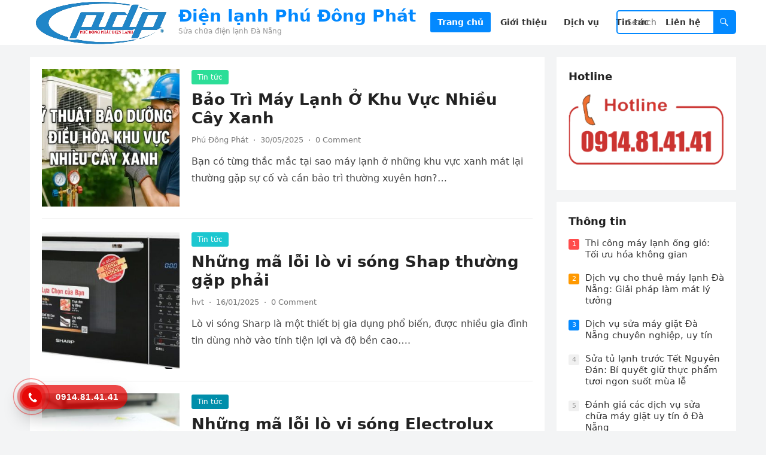

--- FILE ---
content_type: text/html; charset=UTF-8
request_url: https://dienlanhphudongphat.com/
body_size: 18996
content:
<!DOCTYPE html>
<html lang="vi" prefix="og: https://ogp.me/ns#">
<head><meta charset="UTF-8"><script>if(navigator.userAgent.match(/MSIE|Internet Explorer/i)||navigator.userAgent.match(/Trident\/7\..*?rv:11/i)){var href=document.location.href;if(!href.match(/[?&]nowprocket/)){if(href.indexOf("?")==-1){if(href.indexOf("#")==-1){document.location.href=href+"?nowprocket=1"}else{document.location.href=href.replace("#","?nowprocket=1#")}}else{if(href.indexOf("#")==-1){document.location.href=href+"&nowprocket=1"}else{document.location.href=href.replace("#","&nowprocket=1#")}}}}</script><script>class RocketLazyLoadScripts{constructor(){this.v="1.2.4",this.triggerEvents=["keydown","mousedown","mousemove","touchmove","touchstart","touchend","wheel"],this.userEventHandler=this._triggerListener.bind(this),this.touchStartHandler=this._onTouchStart.bind(this),this.touchMoveHandler=this._onTouchMove.bind(this),this.touchEndHandler=this._onTouchEnd.bind(this),this.clickHandler=this._onClick.bind(this),this.interceptedClicks=[],window.addEventListener("pageshow",t=>{this.persisted=t.persisted}),window.addEventListener("DOMContentLoaded",()=>{this._preconnect3rdParties()}),this.delayedScripts={normal:[],async:[],defer:[]},this.trash=[],this.allJQueries=[]}_addUserInteractionListener(t){if(document.hidden){t._triggerListener();return}this.triggerEvents.forEach(e=>window.addEventListener(e,t.userEventHandler,{passive:!0})),window.addEventListener("touchstart",t.touchStartHandler,{passive:!0}),window.addEventListener("mousedown",t.touchStartHandler),document.addEventListener("visibilitychange",t.userEventHandler)}_removeUserInteractionListener(){this.triggerEvents.forEach(t=>window.removeEventListener(t,this.userEventHandler,{passive:!0})),document.removeEventListener("visibilitychange",this.userEventHandler)}_onTouchStart(t){"HTML"!==t.target.tagName&&(window.addEventListener("touchend",this.touchEndHandler),window.addEventListener("mouseup",this.touchEndHandler),window.addEventListener("touchmove",this.touchMoveHandler,{passive:!0}),window.addEventListener("mousemove",this.touchMoveHandler),t.target.addEventListener("click",this.clickHandler),this._renameDOMAttribute(t.target,"onclick","rocket-onclick"),this._pendingClickStarted())}_onTouchMove(t){window.removeEventListener("touchend",this.touchEndHandler),window.removeEventListener("mouseup",this.touchEndHandler),window.removeEventListener("touchmove",this.touchMoveHandler,{passive:!0}),window.removeEventListener("mousemove",this.touchMoveHandler),t.target.removeEventListener("click",this.clickHandler),this._renameDOMAttribute(t.target,"rocket-onclick","onclick"),this._pendingClickFinished()}_onTouchEnd(){window.removeEventListener("touchend",this.touchEndHandler),window.removeEventListener("mouseup",this.touchEndHandler),window.removeEventListener("touchmove",this.touchMoveHandler,{passive:!0}),window.removeEventListener("mousemove",this.touchMoveHandler)}_onClick(t){t.target.removeEventListener("click",this.clickHandler),this._renameDOMAttribute(t.target,"rocket-onclick","onclick"),this.interceptedClicks.push(t),t.preventDefault(),t.stopPropagation(),t.stopImmediatePropagation(),this._pendingClickFinished()}_replayClicks(){window.removeEventListener("touchstart",this.touchStartHandler,{passive:!0}),window.removeEventListener("mousedown",this.touchStartHandler),this.interceptedClicks.forEach(t=>{t.target.dispatchEvent(new MouseEvent("click",{view:t.view,bubbles:!0,cancelable:!0}))})}_waitForPendingClicks(){return new Promise(t=>{this._isClickPending?this._pendingClickFinished=t:t()})}_pendingClickStarted(){this._isClickPending=!0}_pendingClickFinished(){this._isClickPending=!1}_renameDOMAttribute(t,e,r){t.hasAttribute&&t.hasAttribute(e)&&(event.target.setAttribute(r,event.target.getAttribute(e)),event.target.removeAttribute(e))}_triggerListener(){this._removeUserInteractionListener(this),"loading"===document.readyState?document.addEventListener("DOMContentLoaded",this._loadEverythingNow.bind(this)):this._loadEverythingNow()}_preconnect3rdParties(){let t=[];document.querySelectorAll("script[type=rocketlazyloadscript][data-rocket-src]").forEach(e=>{let r=e.getAttribute("data-rocket-src");if(r&&0!==r.indexOf("data:")){0===r.indexOf("//")&&(r=location.protocol+r);try{let i=new URL(r).origin;i!==location.origin&&t.push({src:i,crossOrigin:e.crossOrigin||"module"===e.getAttribute("data-rocket-type")})}catch(n){}}}),t=[...new Map(t.map(t=>[JSON.stringify(t),t])).values()],this._batchInjectResourceHints(t,"preconnect")}async _loadEverythingNow(){this.lastBreath=Date.now(),this._delayEventListeners(),this._delayJQueryReady(this),this._handleDocumentWrite(),this._registerAllDelayedScripts(),this._preloadAllScripts(),await this._loadScriptsFromList(this.delayedScripts.normal),await this._loadScriptsFromList(this.delayedScripts.defer),await this._loadScriptsFromList(this.delayedScripts.async);try{await this._triggerDOMContentLoaded(),await this._pendingWebpackRequests(this),await this._triggerWindowLoad()}catch(t){console.error(t)}window.dispatchEvent(new Event("rocket-allScriptsLoaded")),this._waitForPendingClicks().then(()=>{this._replayClicks()}),this._emptyTrash()}_registerAllDelayedScripts(){document.querySelectorAll("script[type=rocketlazyloadscript]").forEach(t=>{t.hasAttribute("data-rocket-src")?t.hasAttribute("async")&&!1!==t.async?this.delayedScripts.async.push(t):t.hasAttribute("defer")&&!1!==t.defer||"module"===t.getAttribute("data-rocket-type")?this.delayedScripts.defer.push(t):this.delayedScripts.normal.push(t):this.delayedScripts.normal.push(t)})}async _transformScript(t){if(await this._littleBreath(),!0===t.noModule&&"noModule"in HTMLScriptElement.prototype){t.setAttribute("data-rocket-status","skipped");return}return new Promise(navigator.userAgent.indexOf("Firefox/")>0||""===navigator.vendor?e=>{let r=document.createElement("script");[...t.attributes].forEach(t=>{let e=t.nodeName;"type"!==e&&("data-rocket-type"===e&&(e="type"),"data-rocket-src"===e&&(e="src"),r.setAttribute(e,t.nodeValue))}),t.text&&(r.text=t.text),r.hasAttribute("src")?(r.addEventListener("load",e),r.addEventListener("error",e)):(r.text=t.text,e());try{t.parentNode.replaceChild(r,t)}catch(i){e()}}:e=>{function r(){t.setAttribute("data-rocket-status","failed"),e()}try{let i=t.getAttribute("data-rocket-type"),n=t.getAttribute("data-rocket-src");i?(t.type=i,t.removeAttribute("data-rocket-type")):t.removeAttribute("type"),t.addEventListener("load",function r(){t.setAttribute("data-rocket-status","executed"),e()}),t.addEventListener("error",r),n?(t.removeAttribute("data-rocket-src"),t.src=n):t.src="data:text/javascript;base64,"+window.btoa(unescape(encodeURIComponent(t.text)))}catch(s){r()}})}async _loadScriptsFromList(t){let e=t.shift();return e&&e.isConnected?(await this._transformScript(e),this._loadScriptsFromList(t)):Promise.resolve()}_preloadAllScripts(){this._batchInjectResourceHints([...this.delayedScripts.normal,...this.delayedScripts.defer,...this.delayedScripts.async],"preload")}_batchInjectResourceHints(t,e){var r=document.createDocumentFragment();t.forEach(t=>{let i=t.getAttribute&&t.getAttribute("data-rocket-src")||t.src;if(i){let n=document.createElement("link");n.href=i,n.rel=e,"preconnect"!==e&&(n.as="script"),t.getAttribute&&"module"===t.getAttribute("data-rocket-type")&&(n.crossOrigin=!0),t.crossOrigin&&(n.crossOrigin=t.crossOrigin),t.integrity&&(n.integrity=t.integrity),r.appendChild(n),this.trash.push(n)}}),document.head.appendChild(r)}_delayEventListeners(){let t={};function e(e,r){!function e(r){!t[r]&&(t[r]={originalFunctions:{add:r.addEventListener,remove:r.removeEventListener},eventsToRewrite:[]},r.addEventListener=function(){arguments[0]=i(arguments[0]),t[r].originalFunctions.add.apply(r,arguments)},r.removeEventListener=function(){arguments[0]=i(arguments[0]),t[r].originalFunctions.remove.apply(r,arguments)});function i(e){return t[r].eventsToRewrite.indexOf(e)>=0?"rocket-"+e:e}}(e),t[e].eventsToRewrite.push(r)}function r(t,e){let r=t[e];Object.defineProperty(t,e,{get:()=>r||function(){},set(i){t["rocket"+e]=r=i}})}e(document,"DOMContentLoaded"),e(window,"DOMContentLoaded"),e(window,"load"),e(window,"pageshow"),e(document,"readystatechange"),r(document,"onreadystatechange"),r(window,"onload"),r(window,"onpageshow")}_delayJQueryReady(t){let e;function r(t){return t.split(" ").map(t=>"load"===t||0===t.indexOf("load.")?"rocket-jquery-load":t).join(" ")}function i(i){if(i&&i.fn&&!t.allJQueries.includes(i)){i.fn.ready=i.fn.init.prototype.ready=function(e){return t.domReadyFired?e.bind(document)(i):document.addEventListener("rocket-DOMContentLoaded",()=>e.bind(document)(i)),i([])};let n=i.fn.on;i.fn.on=i.fn.init.prototype.on=function(){return this[0]===window&&("string"==typeof arguments[0]||arguments[0]instanceof String?arguments[0]=r(arguments[0]):"object"==typeof arguments[0]&&Object.keys(arguments[0]).forEach(t=>{let e=arguments[0][t];delete arguments[0][t],arguments[0][r(t)]=e})),n.apply(this,arguments),this},t.allJQueries.push(i)}e=i}i(window.jQuery),Object.defineProperty(window,"jQuery",{get:()=>e,set(t){i(t)}})}async _pendingWebpackRequests(t){let e=document.querySelector("script[data-webpack]");async function r(){return new Promise(t=>{e.addEventListener("load",t),e.addEventListener("error",t)})}e&&(await r(),await t._requestAnimFrame(),await t._pendingWebpackRequests(t))}async _triggerDOMContentLoaded(){this.domReadyFired=!0,await this._littleBreath(),document.dispatchEvent(new Event("rocket-DOMContentLoaded")),await this._littleBreath(),window.dispatchEvent(new Event("rocket-DOMContentLoaded")),await this._littleBreath(),document.dispatchEvent(new Event("rocket-readystatechange")),await this._littleBreath(),document.rocketonreadystatechange&&document.rocketonreadystatechange()}async _triggerWindowLoad(){await this._littleBreath(),window.dispatchEvent(new Event("rocket-load")),await this._littleBreath(),window.rocketonload&&window.rocketonload(),await this._littleBreath(),this.allJQueries.forEach(t=>t(window).trigger("rocket-jquery-load")),await this._littleBreath();let t=new Event("rocket-pageshow");t.persisted=this.persisted,window.dispatchEvent(t),await this._littleBreath(),window.rocketonpageshow&&window.rocketonpageshow({persisted:this.persisted})}_handleDocumentWrite(){let t=new Map;document.write=document.writeln=function(e){let r=document.currentScript;r||console.error("WPRocket unable to document.write this: "+e);let i=document.createRange(),n=r.parentElement,s=t.get(r);void 0===s&&(s=r.nextSibling,t.set(r,s));let a=document.createDocumentFragment();i.setStart(a,0),a.appendChild(i.createContextualFragment(e)),n.insertBefore(a,s)}}async _littleBreath(){Date.now()-this.lastBreath>45&&(await this._requestAnimFrame(),this.lastBreath=Date.now())}async _requestAnimFrame(){return document.hidden?new Promise(t=>setTimeout(t)):new Promise(t=>requestAnimationFrame(t))}_emptyTrash(){this.trash.forEach(t=>t.remove())}static run(){let t=new RocketLazyLoadScripts;t._addUserInteractionListener(t)}}RocketLazyLoadScripts.run();</script>

<meta name="viewport" content="width=device-width, initial-scale=1">
<meta http-equiv="X-UA-Compatible" content="IE=edge">
<meta name="HandheldFriendly" content="true">
<link rel="profile" href="https://gmpg.org/xfn/11">
	<style>img:is([sizes="auto" i], [sizes^="auto," i]) { contain-intrinsic-size: 3000px 1500px }</style>
	
<!-- Search Engine Optimization by Rank Math - https://rankmath.com/ -->
<title>Điện lạnh Phú Đông Phát - 0914.81.41.41</title>
<meta name="description" content="Dịch Vụ Điện Lạnh Phú Đông Phát là đơn vị hàng đầu cung cấp dịch vụ sửa máy giặt, sửa tủ lạnh, sửa điều hoà,… uy tín, chất lượng tại Đà Nẵng."/>
<meta name="robots" content="follow, index"/>
<link rel="canonical" href="https://dienlanhphudongphat.com/" />
<link rel="next" href="https://dienlanhphudongphat.com/page/2/" />
<meta property="og:locale" content="vi_VN" />
<meta property="og:type" content="website" />
<meta property="og:title" content="Điện lạnh Phú Đông Phát - 0914.81.41.41" />
<meta property="og:description" content="Dịch Vụ Điện Lạnh Phú Đông Phát là đơn vị hàng đầu cung cấp dịch vụ sửa máy giặt, sửa tủ lạnh, sửa điều hoà,… uy tín, chất lượng tại Đà Nẵng." />
<meta property="og:url" content="https://dienlanhphudongphat.com/" />
<meta property="og:site_name" content="Điện Lạnh Phú Đông Phát" />
<meta name="twitter:card" content="summary_large_image" />
<meta name="twitter:title" content="Điện lạnh Phú Đông Phát - 0914.81.41.41" />
<meta name="twitter:description" content="Dịch Vụ Điện Lạnh Phú Đông Phát là đơn vị hàng đầu cung cấp dịch vụ sửa máy giặt, sửa tủ lạnh, sửa điều hoà,… uy tín, chất lượng tại Đà Nẵng." />
<script type="application/ld+json" class="rank-math-schema">{"@context":"https://schema.org","@graph":[{"@type":"Place","@id":"https://dienlanhphudongphat.com/#place","address":{"@type":"PostalAddress","streetAddress":"77 Hu\u1ef3nh T\u1ea5n Ph\u00e1t","addressLocality":"H\u1ea3i Ch\u00e2u","addressRegion":"\u0110\u00e0 N\u1eb5ng","postalCode":"550000","addressCountry":"Vi\u1ec7t Nam"}},{"@type":"ProfessionalService","@id":"https://dienlanhphudongphat.com/#organization","name":"D\u1ecbch V\u1ee5 S\u1eeda \u0110i\u1ec7n L\u1ea1nh \u0110\u00e0 N\u1eb5ng","url":"https://dienlanhphudongphat.com","email":"dichvusuadienlanhdanang@gmail.com","address":{"@type":"PostalAddress","streetAddress":"77 Hu\u1ef3nh T\u1ea5n Ph\u00e1t","addressLocality":"H\u1ea3i Ch\u00e2u","addressRegion":"\u0110\u00e0 N\u1eb5ng","postalCode":"550000","addressCountry":"Vi\u1ec7t Nam"},"logo":{"@type":"ImageObject","@id":"https://dienlanhphudongphat.com/#logo","url":"https://dienlanhphudongphat.com/wp-content/uploads/2022/11/cropped-logo.jpg","contentUrl":"https://dienlanhphudongphat.com/wp-content/uploads/2022/11/cropped-logo.jpg","caption":"\u0110i\u1ec7n L\u1ea1nh Ph\u00fa \u0110\u00f4ng Ph\u00e1t","inLanguage":"vi","width":"1280","height":"404"},"priceRange":"250000VND","openingHours":["Monday,Tuesday,Wednesday,Thursday,Friday,Saturday,Sunday 08:00-17:00"],"location":{"@id":"https://dienlanhphudongphat.com/#place"},"image":{"@id":"https://dienlanhphudongphat.com/#logo"},"telephone":"0914.81.41.41"},{"@type":"WebSite","@id":"https://dienlanhphudongphat.com/#website","url":"https://dienlanhphudongphat.com","name":"\u0110i\u1ec7n L\u1ea1nh Ph\u00fa \u0110\u00f4ng Ph\u00e1t","publisher":{"@id":"https://dienlanhphudongphat.com/#organization"},"inLanguage":"vi","potentialAction":{"@type":"SearchAction","target":"https://dienlanhphudongphat.com/?s={search_term_string}","query-input":"required name=search_term_string"}},{"@type":"CollectionPage","@id":"https://dienlanhphudongphat.com/#webpage","url":"https://dienlanhphudongphat.com/","name":"\u0110i\u1ec7n l\u1ea1nh Ph\u00fa \u0110\u00f4ng Ph\u00e1t - 0914.81.41.41","about":{"@id":"https://dienlanhphudongphat.com/#organization"},"isPartOf":{"@id":"https://dienlanhphudongphat.com/#website"},"inLanguage":"vi"}]}</script>
<!-- /Rank Math WordPress SEO plugin -->

<link rel='dns-prefetch' href='//fonts.gstatic.com' />

<link rel="alternate" type="application/rss+xml" title="Dòng thông tin Điện lạnh Phú Đông Phát &raquo;" href="https://dienlanhphudongphat.com/feed/" />
<link rel="alternate" type="application/rss+xml" title="Điện lạnh Phú Đông Phát &raquo; Dòng bình luận" href="https://dienlanhphudongphat.com/comments/feed/" />
<link rel="alternate" type="application/rss+xml" title="Điện lạnh Phú Đông Phát &raquo; Stories Feed" href="https://dienlanhphudongphat.com/web-stories/feed/"><style id='wp-emoji-styles-inline-css' type='text/css'>

	img.wp-smiley, img.emoji {
		display: inline !important;
		border: none !important;
		box-shadow: none !important;
		height: 1em !important;
		width: 1em !important;
		margin: 0 0.07em !important;
		vertical-align: -0.1em !important;
		background: none !important;
		padding: 0 !important;
	}
</style>
<link rel='stylesheet' id='wp-block-library-css' href='https://dienlanhphudongphat.com/wp-includes/css/dist/block-library/style.min.css?ver=6.7.2' type='text/css' media='all' />
<style id='wp-block-library-theme-inline-css' type='text/css'>
.wp-block-audio :where(figcaption){color:#555;font-size:13px;text-align:center}.is-dark-theme .wp-block-audio :where(figcaption){color:#ffffffa6}.wp-block-audio{margin:0 0 1em}.wp-block-code{border:1px solid #ccc;border-radius:4px;font-family:Menlo,Consolas,monaco,monospace;padding:.8em 1em}.wp-block-embed :where(figcaption){color:#555;font-size:13px;text-align:center}.is-dark-theme .wp-block-embed :where(figcaption){color:#ffffffa6}.wp-block-embed{margin:0 0 1em}.blocks-gallery-caption{color:#555;font-size:13px;text-align:center}.is-dark-theme .blocks-gallery-caption{color:#ffffffa6}:root :where(.wp-block-image figcaption){color:#555;font-size:13px;text-align:center}.is-dark-theme :root :where(.wp-block-image figcaption){color:#ffffffa6}.wp-block-image{margin:0 0 1em}.wp-block-pullquote{border-bottom:4px solid;border-top:4px solid;color:currentColor;margin-bottom:1.75em}.wp-block-pullquote cite,.wp-block-pullquote footer,.wp-block-pullquote__citation{color:currentColor;font-size:.8125em;font-style:normal;text-transform:uppercase}.wp-block-quote{border-left:.25em solid;margin:0 0 1.75em;padding-left:1em}.wp-block-quote cite,.wp-block-quote footer{color:currentColor;font-size:.8125em;font-style:normal;position:relative}.wp-block-quote:where(.has-text-align-right){border-left:none;border-right:.25em solid;padding-left:0;padding-right:1em}.wp-block-quote:where(.has-text-align-center){border:none;padding-left:0}.wp-block-quote.is-large,.wp-block-quote.is-style-large,.wp-block-quote:where(.is-style-plain){border:none}.wp-block-search .wp-block-search__label{font-weight:700}.wp-block-search__button{border:1px solid #ccc;padding:.375em .625em}:where(.wp-block-group.has-background){padding:1.25em 2.375em}.wp-block-separator.has-css-opacity{opacity:.4}.wp-block-separator{border:none;border-bottom:2px solid;margin-left:auto;margin-right:auto}.wp-block-separator.has-alpha-channel-opacity{opacity:1}.wp-block-separator:not(.is-style-wide):not(.is-style-dots){width:100px}.wp-block-separator.has-background:not(.is-style-dots){border-bottom:none;height:1px}.wp-block-separator.has-background:not(.is-style-wide):not(.is-style-dots){height:2px}.wp-block-table{margin:0 0 1em}.wp-block-table td,.wp-block-table th{word-break:normal}.wp-block-table :where(figcaption){color:#555;font-size:13px;text-align:center}.is-dark-theme .wp-block-table :where(figcaption){color:#ffffffa6}.wp-block-video :where(figcaption){color:#555;font-size:13px;text-align:center}.is-dark-theme .wp-block-video :where(figcaption){color:#ffffffa6}.wp-block-video{margin:0 0 1em}:root :where(.wp-block-template-part.has-background){margin-bottom:0;margin-top:0;padding:1.25em 2.375em}
</style>
<style id='rank-math-toc-block-style-inline-css' type='text/css'>
.wp-block-rank-math-toc-block nav ol{counter-reset:item}.wp-block-rank-math-toc-block nav ol li{display:block}.wp-block-rank-math-toc-block nav ol li:before{content:counters(item, ".") ". ";counter-increment:item}

</style>
<style id='classic-theme-styles-inline-css' type='text/css'>
/*! This file is auto-generated */
.wp-block-button__link{color:#fff;background-color:#32373c;border-radius:9999px;box-shadow:none;text-decoration:none;padding:calc(.667em + 2px) calc(1.333em + 2px);font-size:1.125em}.wp-block-file__button{background:#32373c;color:#fff;text-decoration:none}
</style>
<style id='global-styles-inline-css' type='text/css'>
:root{--wp--preset--aspect-ratio--square: 1;--wp--preset--aspect-ratio--4-3: 4/3;--wp--preset--aspect-ratio--3-4: 3/4;--wp--preset--aspect-ratio--3-2: 3/2;--wp--preset--aspect-ratio--2-3: 2/3;--wp--preset--aspect-ratio--16-9: 16/9;--wp--preset--aspect-ratio--9-16: 9/16;--wp--preset--color--black: #000000;--wp--preset--color--cyan-bluish-gray: #abb8c3;--wp--preset--color--white: #ffffff;--wp--preset--color--pale-pink: #f78da7;--wp--preset--color--vivid-red: #cf2e2e;--wp--preset--color--luminous-vivid-orange: #ff6900;--wp--preset--color--luminous-vivid-amber: #fcb900;--wp--preset--color--light-green-cyan: #7bdcb5;--wp--preset--color--vivid-green-cyan: #00d084;--wp--preset--color--pale-cyan-blue: #8ed1fc;--wp--preset--color--vivid-cyan-blue: #0693e3;--wp--preset--color--vivid-purple: #9b51e0;--wp--preset--gradient--vivid-cyan-blue-to-vivid-purple: linear-gradient(135deg,rgba(6,147,227,1) 0%,rgb(155,81,224) 100%);--wp--preset--gradient--light-green-cyan-to-vivid-green-cyan: linear-gradient(135deg,rgb(122,220,180) 0%,rgb(0,208,130) 100%);--wp--preset--gradient--luminous-vivid-amber-to-luminous-vivid-orange: linear-gradient(135deg,rgba(252,185,0,1) 0%,rgba(255,105,0,1) 100%);--wp--preset--gradient--luminous-vivid-orange-to-vivid-red: linear-gradient(135deg,rgba(255,105,0,1) 0%,rgb(207,46,46) 100%);--wp--preset--gradient--very-light-gray-to-cyan-bluish-gray: linear-gradient(135deg,rgb(238,238,238) 0%,rgb(169,184,195) 100%);--wp--preset--gradient--cool-to-warm-spectrum: linear-gradient(135deg,rgb(74,234,220) 0%,rgb(151,120,209) 20%,rgb(207,42,186) 40%,rgb(238,44,130) 60%,rgb(251,105,98) 80%,rgb(254,248,76) 100%);--wp--preset--gradient--blush-light-purple: linear-gradient(135deg,rgb(255,206,236) 0%,rgb(152,150,240) 100%);--wp--preset--gradient--blush-bordeaux: linear-gradient(135deg,rgb(254,205,165) 0%,rgb(254,45,45) 50%,rgb(107,0,62) 100%);--wp--preset--gradient--luminous-dusk: linear-gradient(135deg,rgb(255,203,112) 0%,rgb(199,81,192) 50%,rgb(65,88,208) 100%);--wp--preset--gradient--pale-ocean: linear-gradient(135deg,rgb(255,245,203) 0%,rgb(182,227,212) 50%,rgb(51,167,181) 100%);--wp--preset--gradient--electric-grass: linear-gradient(135deg,rgb(202,248,128) 0%,rgb(113,206,126) 100%);--wp--preset--gradient--midnight: linear-gradient(135deg,rgb(2,3,129) 0%,rgb(40,116,252) 100%);--wp--preset--font-size--small: 13px;--wp--preset--font-size--medium: 20px;--wp--preset--font-size--large: 36px;--wp--preset--font-size--x-large: 42px;--wp--preset--spacing--20: 0.44rem;--wp--preset--spacing--30: 0.67rem;--wp--preset--spacing--40: 1rem;--wp--preset--spacing--50: 1.5rem;--wp--preset--spacing--60: 2.25rem;--wp--preset--spacing--70: 3.38rem;--wp--preset--spacing--80: 5.06rem;--wp--preset--shadow--natural: 6px 6px 9px rgba(0, 0, 0, 0.2);--wp--preset--shadow--deep: 12px 12px 50px rgba(0, 0, 0, 0.4);--wp--preset--shadow--sharp: 6px 6px 0px rgba(0, 0, 0, 0.2);--wp--preset--shadow--outlined: 6px 6px 0px -3px rgba(255, 255, 255, 1), 6px 6px rgba(0, 0, 0, 1);--wp--preset--shadow--crisp: 6px 6px 0px rgba(0, 0, 0, 1);}:where(.is-layout-flex){gap: 0.5em;}:where(.is-layout-grid){gap: 0.5em;}body .is-layout-flex{display: flex;}.is-layout-flex{flex-wrap: wrap;align-items: center;}.is-layout-flex > :is(*, div){margin: 0;}body .is-layout-grid{display: grid;}.is-layout-grid > :is(*, div){margin: 0;}:where(.wp-block-columns.is-layout-flex){gap: 2em;}:where(.wp-block-columns.is-layout-grid){gap: 2em;}:where(.wp-block-post-template.is-layout-flex){gap: 1.25em;}:where(.wp-block-post-template.is-layout-grid){gap: 1.25em;}.has-black-color{color: var(--wp--preset--color--black) !important;}.has-cyan-bluish-gray-color{color: var(--wp--preset--color--cyan-bluish-gray) !important;}.has-white-color{color: var(--wp--preset--color--white) !important;}.has-pale-pink-color{color: var(--wp--preset--color--pale-pink) !important;}.has-vivid-red-color{color: var(--wp--preset--color--vivid-red) !important;}.has-luminous-vivid-orange-color{color: var(--wp--preset--color--luminous-vivid-orange) !important;}.has-luminous-vivid-amber-color{color: var(--wp--preset--color--luminous-vivid-amber) !important;}.has-light-green-cyan-color{color: var(--wp--preset--color--light-green-cyan) !important;}.has-vivid-green-cyan-color{color: var(--wp--preset--color--vivid-green-cyan) !important;}.has-pale-cyan-blue-color{color: var(--wp--preset--color--pale-cyan-blue) !important;}.has-vivid-cyan-blue-color{color: var(--wp--preset--color--vivid-cyan-blue) !important;}.has-vivid-purple-color{color: var(--wp--preset--color--vivid-purple) !important;}.has-black-background-color{background-color: var(--wp--preset--color--black) !important;}.has-cyan-bluish-gray-background-color{background-color: var(--wp--preset--color--cyan-bluish-gray) !important;}.has-white-background-color{background-color: var(--wp--preset--color--white) !important;}.has-pale-pink-background-color{background-color: var(--wp--preset--color--pale-pink) !important;}.has-vivid-red-background-color{background-color: var(--wp--preset--color--vivid-red) !important;}.has-luminous-vivid-orange-background-color{background-color: var(--wp--preset--color--luminous-vivid-orange) !important;}.has-luminous-vivid-amber-background-color{background-color: var(--wp--preset--color--luminous-vivid-amber) !important;}.has-light-green-cyan-background-color{background-color: var(--wp--preset--color--light-green-cyan) !important;}.has-vivid-green-cyan-background-color{background-color: var(--wp--preset--color--vivid-green-cyan) !important;}.has-pale-cyan-blue-background-color{background-color: var(--wp--preset--color--pale-cyan-blue) !important;}.has-vivid-cyan-blue-background-color{background-color: var(--wp--preset--color--vivid-cyan-blue) !important;}.has-vivid-purple-background-color{background-color: var(--wp--preset--color--vivid-purple) !important;}.has-black-border-color{border-color: var(--wp--preset--color--black) !important;}.has-cyan-bluish-gray-border-color{border-color: var(--wp--preset--color--cyan-bluish-gray) !important;}.has-white-border-color{border-color: var(--wp--preset--color--white) !important;}.has-pale-pink-border-color{border-color: var(--wp--preset--color--pale-pink) !important;}.has-vivid-red-border-color{border-color: var(--wp--preset--color--vivid-red) !important;}.has-luminous-vivid-orange-border-color{border-color: var(--wp--preset--color--luminous-vivid-orange) !important;}.has-luminous-vivid-amber-border-color{border-color: var(--wp--preset--color--luminous-vivid-amber) !important;}.has-light-green-cyan-border-color{border-color: var(--wp--preset--color--light-green-cyan) !important;}.has-vivid-green-cyan-border-color{border-color: var(--wp--preset--color--vivid-green-cyan) !important;}.has-pale-cyan-blue-border-color{border-color: var(--wp--preset--color--pale-cyan-blue) !important;}.has-vivid-cyan-blue-border-color{border-color: var(--wp--preset--color--vivid-cyan-blue) !important;}.has-vivid-purple-border-color{border-color: var(--wp--preset--color--vivid-purple) !important;}.has-vivid-cyan-blue-to-vivid-purple-gradient-background{background: var(--wp--preset--gradient--vivid-cyan-blue-to-vivid-purple) !important;}.has-light-green-cyan-to-vivid-green-cyan-gradient-background{background: var(--wp--preset--gradient--light-green-cyan-to-vivid-green-cyan) !important;}.has-luminous-vivid-amber-to-luminous-vivid-orange-gradient-background{background: var(--wp--preset--gradient--luminous-vivid-amber-to-luminous-vivid-orange) !important;}.has-luminous-vivid-orange-to-vivid-red-gradient-background{background: var(--wp--preset--gradient--luminous-vivid-orange-to-vivid-red) !important;}.has-very-light-gray-to-cyan-bluish-gray-gradient-background{background: var(--wp--preset--gradient--very-light-gray-to-cyan-bluish-gray) !important;}.has-cool-to-warm-spectrum-gradient-background{background: var(--wp--preset--gradient--cool-to-warm-spectrum) !important;}.has-blush-light-purple-gradient-background{background: var(--wp--preset--gradient--blush-light-purple) !important;}.has-blush-bordeaux-gradient-background{background: var(--wp--preset--gradient--blush-bordeaux) !important;}.has-luminous-dusk-gradient-background{background: var(--wp--preset--gradient--luminous-dusk) !important;}.has-pale-ocean-gradient-background{background: var(--wp--preset--gradient--pale-ocean) !important;}.has-electric-grass-gradient-background{background: var(--wp--preset--gradient--electric-grass) !important;}.has-midnight-gradient-background{background: var(--wp--preset--gradient--midnight) !important;}.has-small-font-size{font-size: var(--wp--preset--font-size--small) !important;}.has-medium-font-size{font-size: var(--wp--preset--font-size--medium) !important;}.has-large-font-size{font-size: var(--wp--preset--font-size--large) !important;}.has-x-large-font-size{font-size: var(--wp--preset--font-size--x-large) !important;}
:where(.wp-block-post-template.is-layout-flex){gap: 1.25em;}:where(.wp-block-post-template.is-layout-grid){gap: 1.25em;}
:where(.wp-block-columns.is-layout-flex){gap: 2em;}:where(.wp-block-columns.is-layout-grid){gap: 2em;}
:root :where(.wp-block-pullquote){font-size: 1.5em;line-height: 1.6;}
</style>
<link data-minify="1" rel='stylesheet' id='blogsite-fontawesome-style-css' href='https://dienlanhphudongphat.com/wp-content/cache/min/1/wp-content/themes/blogsite/assets/css/font-awesome.css?ver=1741317998' type='text/css' media='all' />
<link data-minify="1" rel='stylesheet' id='blogsite-genericons-style-css' href='https://dienlanhphudongphat.com/wp-content/cache/min/1/wp-content/themes/blogsite/genericons/genericons.css?ver=1741317998' type='text/css' media='all' />
<link data-minify="1" rel='stylesheet' id='blogsite-style-css' href='https://dienlanhphudongphat.com/wp-content/cache/min/1/wp-content/themes/blogsite/style.css?ver=1741317998' type='text/css' media='all' />
<link data-minify="1" rel='stylesheet' id='blogsite-responsive-style-css' href='https://dienlanhphudongphat.com/wp-content/cache/min/1/wp-content/themes/blogsite/responsive.css?ver=1741317998' type='text/css' media='all' />
<script type="text/javascript" src="https://dienlanhphudongphat.com/wp-includes/js/jquery/jquery.min.js?ver=3.7.1" id="jquery-core-js"></script>
<script type="text/javascript" src="https://dienlanhphudongphat.com/wp-includes/js/jquery/jquery-migrate.min.js?ver=3.4.1" id="jquery-migrate-js" defer></script>
<link rel="https://api.w.org/" href="https://dienlanhphudongphat.com/wp-json/" /><link rel="EditURI" type="application/rsd+xml" title="RSD" href="https://dienlanhphudongphat.com/xmlrpc.php?rsd" />
<meta name="generator" content="WordPress 6.7.2" />
<!-- End Google Tag Manager -->
<meta name="title" content="Dịch Vụ Điện Lạnh Phú Đông Phát - 0914.81.41.41" />
<meta name=’revisit-after’ content=’1 days’ />
<meta http-equiv=”content-language” content=”vi” />
<meta name="google-site-verification" content="8Hiy6tYVSb4a635ny_gnplAC1hfIDq7-dEAMjznn3vY" />
<meta name="DC.title" content="Sửa Máy Giặt Đà Nẵng" />
<meta name="geo.region" content="VN-DN" />
<meta name="geo.placename" content="Thành phố Đà Nẵng" />
<meta name="geo.position" content="16.06184;108.220904" />
<meta name="ICBM" content="16.06184, 108.220904" />
<meta name="google-site-verification" content="G66l18iwvpXVQlu_iGyEDGPGoY1wbjBaINZe3y7kX_A" />
<!-- Google tag (gtag.js) -->
<script type="rocketlazyloadscript" async data-rocket-src="https://www.googletagmanager.com/gtag/js?id=G-RF4L8LDWZ0"></script>
<script type="rocketlazyloadscript">
  window.dataLayer = window.dataLayer || [];
  function gtag(){dataLayer.push(arguments);}
  gtag('js', new Date());

  gtag('config', 'G-RF4L8LDWZ0');
</script>
<link rel="icon" href="https://dienlanhphudongphat.com/wp-content/uploads/2023/01/logo-1024x1024-1-96x96.jpeg" sizes="32x32" />
<link rel="icon" href="https://dienlanhphudongphat.com/wp-content/uploads/2023/01/logo-1024x1024-1-300x300.jpeg" sizes="192x192" />
<link rel="apple-touch-icon" href="https://dienlanhphudongphat.com/wp-content/uploads/2023/01/logo-1024x1024-1-300x300.jpeg" />
<meta name="msapplication-TileImage" content="https://dienlanhphudongphat.com/wp-content/uploads/2023/01/logo-1024x1024-1-300x300.jpeg" />
		<style type="text/css" id="wp-custom-css">
			.hotline-phone-ring-wrap {
  position: fixed;
  bottom: 0;
  left: 0;
  z-index: 999999;
}
.hotline-phone-ring {
  position: relative;
  visibility: visible;
  background-color: transparent;
  width: 110px;
  height: 110px;
  cursor: pointer;
  z-index: 11;
  -webkit-backface-visibility: hidden;
  -webkit-transform: translateZ(0);
  transition: visibility .5s;
  left: 0;
  bottom: 0;
  display: block;
}
.hotline-phone-ring-circle {
	width: 85px;
  height: 85px;
  top: 10px;
  left: 10px;
  position: absolute;
  background-color: transparent;
  border-radius: 100%;
  border: 2px solid #e60808;
  -webkit-animation: phonering-alo-circle-anim 1.2s infinite ease-in-out;
  animation: phonering-alo-circle-anim 1.2s infinite ease-in-out;
  transition: all .5s;
  -webkit-transform-origin: 50% 50%;
  -ms-transform-origin: 50% 50%;
  transform-origin: 50% 50%;
  opacity: 0.5;
}
.hotline-phone-ring-circle-fill {
	width: 55px;
  height: 55px;
  top: 25px;
  left: 25px;
  position: absolute;
  background-color: rgba(230, 8, 8, 0.7);
  border-radius: 100%;
  border: 2px solid transparent;
  -webkit-animation: phonering-alo-circle-fill-anim 2.3s infinite ease-in-out;
  animation: phonering-alo-circle-fill-anim 2.3s infinite ease-in-out;
  transition: all .5s;
  -webkit-transform-origin: 50% 50%;
  -ms-transform-origin: 50% 50%;
  transform-origin: 50% 50%;
}
.hotline-phone-ring-img-circle {
	background-color: #e60808;
	width: 33px;
  height: 33px;
  top: 37px;
  left: 37px;
  position: absolute;
  background-size: 20px;
  border-radius: 100%;
  border: 2px solid transparent;
  -webkit-animation: phonering-alo-circle-img-anim 1s infinite ease-in-out;
  animation: phonering-alo-circle-img-anim 1s infinite ease-in-out;
  -webkit-transform-origin: 50% 50%;
  -ms-transform-origin: 50% 50%;
  transform-origin: 50% 50%;
  display: -webkit-box;
  display: -webkit-flex;
  display: -ms-flexbox;
  display: flex;
  align-items: center;
  justify-content: center;
}
.hotline-phone-ring-img-circle .pps-btn-img {
	display: -webkit-box;
  display: -webkit-flex;
  display: -ms-flexbox;
  display: flex;
}
.hotline-phone-ring-img-circle .pps-btn-img img {
	width: 20px;
	height: 20px;
}
.hotline-bar {
  position: absolute;
  background: rgba(230, 8, 8, 0.75);
  height: 40px;
  width: 180px;
  line-height: 40px;
  border-radius: 3px;
  padding: 0 10px;
  background-size: 100%;
  cursor: pointer;
  transition: all 0.8s;
  -webkit-transition: all 0.8s;
  z-index: 9;
  box-shadow: 0 14px 28px rgba(0, 0, 0, 0.25), 0 10px 10px rgba(0, 0, 0, 0.1);
  border-radius: 50px !important;
  /* width: 175px !important; */
  left: 33px;
  bottom: 37px;
}
.hotline-bar > a {
  color: #fff;
  text-decoration: none;
  font-size: 15px;
  font-weight: bold;
  text-indent: 50px;
  display: block;
  letter-spacing: 1px;
  line-height: 40px;
  font-family: Arial;
}
.hotline-bar > a:hover,
.hotline-bar > a:active {
  color: #fff;
}
@-webkit-keyframes phonering-alo-circle-anim {
  0% {
    -webkit-transform: rotate(0) scale(0.5) skew(1deg);
    -webkit-opacity: 0.1;
  }
  30% {
    -webkit-transform: rotate(0) scale(0.7) skew(1deg);
    -webkit-opacity: 0.5;
  }
  100% {
    -webkit-transform: rotate(0) scale(1) skew(1deg);
    -webkit-opacity: 0.1;
  }
}
@-webkit-keyframes phonering-alo-circle-fill-anim {
  0% {
    -webkit-transform: rotate(0) scale(0.7) skew(1deg);
    opacity: 0.6;
  }
  50% {
    -webkit-transform: rotate(0) scale(1) skew(1deg);
    opacity: 0.6;
  }
  100% {
    -webkit-transform: rotate(0) scale(0.7) skew(1deg);
    opacity: 0.6;
  }
}
@-webkit-keyframes phonering-alo-circle-img-anim {
  0% {
    -webkit-transform: rotate(0) scale(1) skew(1deg);
  }
  10% {
    -webkit-transform: rotate(-25deg) scale(1) skew(1deg);
  }
  20% {
    -webkit-transform: rotate(25deg) scale(1) skew(1deg);
  }
  30% {
    -webkit-transform: rotate(-25deg) scale(1) skew(1deg);
  }
  40% {
    -webkit-transform: rotate(25deg) scale(1) skew(1deg);
  }
  50% {
    -webkit-transform: rotate(0) scale(1) skew(1deg);
  }
  100% {
    -webkit-transform: rotate(0) scale(1) skew(1deg);
  }
}
@media (max-width: 768px) {
  .hotline-bar {
    display: none;
  }
}

.attachment-post-thumbnail.size-post-thumbnail.wp-post-image {
    DISPLAY: SHOW;
}
.post-item .attachment-post-thumbnail.size-post-thumbnail.wp-post-image {
        DISPLAY: inline !important;
}
a {text-decoration: none;}
		</style>
		<noscript><style id="rocket-lazyload-nojs-css">.rll-youtube-player, [data-lazy-src]{display:none !important;}</style></noscript></head>

<body class="home blog wp-custom-logo wp-embed-responsive group-blog hfeed">


<div id="page" class="site">

	<a class="skip-link screen-reader-text" href="#content">Skip to content</a>

	<header id="masthead" class="site-header clear">

		
		<div class="container">

			<div class="site-branding">

				
					<div id="logo">
						<a href="https://dienlanhphudongphat.com/" class="custom-logo-link" rel="home" aria-current="page"><img width="768" height="242" src="data:image/svg+xml,%3Csvg%20xmlns='http://www.w3.org/2000/svg'%20viewBox='0%200%20768%20242'%3E%3C/svg%3E" class="custom-logo" alt="Điện Lạnh Phú Đông Phát" decoding="async" fetchpriority="high" data-lazy-srcset="https://dienlanhphudongphat.com/wp-content/uploads/2023/01/cropped-logo.png 768w, https://dienlanhphudongphat.com/wp-content/uploads/2023/01/cropped-logo-300x95.png 300w, https://dienlanhphudongphat.com/wp-content/uploads/2023/01/cropped-logo-150x47.png 150w" data-lazy-sizes="(max-width: 768px) 100vw, 768px" data-lazy-src="https://dienlanhphudongphat.com/wp-content/uploads/2023/01/cropped-logo.png" /><noscript><img width="768" height="242" src="https://dienlanhphudongphat.com/wp-content/uploads/2023/01/cropped-logo.png" class="custom-logo" alt="Điện Lạnh Phú Đông Phát" decoding="async" fetchpriority="high" srcset="https://dienlanhphudongphat.com/wp-content/uploads/2023/01/cropped-logo.png 768w, https://dienlanhphudongphat.com/wp-content/uploads/2023/01/cropped-logo-300x95.png 300w, https://dienlanhphudongphat.com/wp-content/uploads/2023/01/cropped-logo-150x47.png 150w" sizes="(max-width: 768px) 100vw, 768px" /></noscript></a>					</div><!-- #logo -->

				
				
					<div class="site-title-desc">

						<div class="site-title ">
							<h1><a href="https://dienlanhphudongphat.com">Điện lạnh Phú Đông Phát</a></h1>
						</div><!-- .site-title -->	

						<div class="site-description">
							Sửa chữa điện lạnh Đà Nẵng						</div><!-- .site-desc -->

					</div><!-- .site-title-desc -->

				
			</div><!-- .site-branding -->		

			<nav id="primary-nav" class="primary-navigation">

				<div class="menu-main-menu-container"><ul id="primary-menu" class="sf-menu"><li id="menu-item-3294" class="menu-item menu-item-type-custom menu-item-object-custom current-menu-item current_page_item menu-item-home menu-item-3294"><a href="https://dienlanhphudongphat.com/" aria-current="page"><span class="menu-text">Trang chủ</span></a></li>
<li id="menu-item-3282" class="menu-item menu-item-type-post_type menu-item-object-page menu-item-3282"><a href="https://dienlanhphudongphat.com/gioi-thieu/"><span class="menu-text">Giới thiệu</span></a></li>
<li id="menu-item-3288" class="menu-item menu-item-type-taxonomy menu-item-object-category menu-item-3288"><a href="https://dienlanhphudongphat.com/dich-vu/"><span class="menu-text">Dịch vụ</span></a></li>
<li id="menu-item-3293" class="menu-item menu-item-type-taxonomy menu-item-object-category menu-item-3293"><a href="https://dienlanhphudongphat.com/tin-tuc/"><span class="menu-text">Tin tức</span></a></li>
<li id="menu-item-3283" class="menu-item menu-item-type-post_type menu-item-object-page menu-item-3283"><a href="https://dienlanhphudongphat.com/lien-he/"><span class="menu-text">Liên hệ</span></a></li>
</ul></div>
			</nav><!-- #primary-nav -->

			<div class="header-search">
				<form id="searchform" method="get" action="https://dienlanhphudongphat.com/">
					<input type="search" name="s" class="search-input" placeholder="Search" autocomplete="off">
					<button type="submit" class="search-submit"><span class="genericon genericon-search"></span></button>		
				</form>
			</div><!-- .header-search -->

			<div class="header-toggles">
				<button class="toggle nav-toggle mobile-nav-toggle" data-toggle-target=".menu-modal"  data-toggle-body-class="showing-menu-modal" aria-expanded="false" data-set-focus=".close-nav-toggle">
					<span class="toggle-inner">
						<span class="toggle-icon">
							<svg class="svg-icon" aria-hidden="true" role="img" focusable="false" xmlns="http://www.w3.org/2000/svg" width="26" height="7" viewBox="0 0 26 7"><path fill-rule="evenodd" d="M332.5,45 C330.567003,45 329,43.4329966 329,41.5 C329,39.5670034 330.567003,38 332.5,38 C334.432997,38 336,39.5670034 336,41.5 C336,43.4329966 334.432997,45 332.5,45 Z M342,45 C340.067003,45 338.5,43.4329966 338.5,41.5 C338.5,39.5670034 340.067003,38 342,38 C343.932997,38 345.5,39.5670034 345.5,41.5 C345.5,43.4329966 343.932997,45 342,45 Z M351.5,45 C349.567003,45 348,43.4329966 348,41.5 C348,39.5670034 349.567003,38 351.5,38 C353.432997,38 355,39.5670034 355,41.5 C355,43.4329966 353.432997,45 351.5,45 Z" transform="translate(-329 -38)" /></svg>						</span>
						<span class="toggle-text">Menu</span>
					</span>
				</button><!-- .nav-toggle -->
			</div><!-- .header-toggles -->
			
		</div><!-- .container -->

	</header><!-- #masthead -->	

	<div class="menu-modal cover-modal header-footer-group" data-modal-target-string=".menu-modal">

		<div class="menu-modal-inner modal-inner">

			<div class="menu-wrapper section-inner">

				<div class="menu-top">

					<button class="toggle close-nav-toggle fill-children-current-color" data-toggle-target=".menu-modal" data-toggle-body-class="showing-menu-modal" aria-expanded="false" data-set-focus=".menu-modal">
						<span class="toggle-text">Close Menu</span>
						<svg class="svg-icon" aria-hidden="true" role="img" focusable="false" xmlns="http://www.w3.org/2000/svg" width="16" height="16" viewBox="0 0 16 16"><polygon fill="" fill-rule="evenodd" points="6.852 7.649 .399 1.195 1.445 .149 7.899 6.602 14.352 .149 15.399 1.195 8.945 7.649 15.399 14.102 14.352 15.149 7.899 8.695 1.445 15.149 .399 14.102" /></svg>					</button><!-- .nav-toggle -->

					
					<nav class="mobile-menu" aria-label="Mobile" role="navigation">

						<ul class="modal-menu reset-list-style">

						<li class="menu-item menu-item-type-custom menu-item-object-custom current-menu-item current_page_item menu-item-home menu-item-3294"><div class="ancestor-wrapper"><a href="https://dienlanhphudongphat.com/" aria-current="page">Trang chủ</a></div><!-- .ancestor-wrapper --></li>
<li class="menu-item menu-item-type-post_type menu-item-object-page menu-item-3282"><div class="ancestor-wrapper"><a href="https://dienlanhphudongphat.com/gioi-thieu/">Giới thiệu</a></div><!-- .ancestor-wrapper --></li>
<li class="menu-item menu-item-type-taxonomy menu-item-object-category menu-item-3288"><div class="ancestor-wrapper"><a href="https://dienlanhphudongphat.com/dich-vu/">Dịch vụ</a></div><!-- .ancestor-wrapper --></li>
<li class="menu-item menu-item-type-taxonomy menu-item-object-category menu-item-3293"><div class="ancestor-wrapper"><a href="https://dienlanhphudongphat.com/tin-tuc/">Tin tức</a></div><!-- .ancestor-wrapper --></li>
<li class="menu-item menu-item-type-post_type menu-item-object-page menu-item-3283"><div class="ancestor-wrapper"><a href="https://dienlanhphudongphat.com/lien-he/">Liên hệ</a></div><!-- .ancestor-wrapper --></li>

						</ul>

					</nav>

				</div><!-- .menu-top -->

			</div><!-- .menu-wrapper -->

		</div><!-- .menu-modal-inner -->

	</div><!-- .menu-modal -->	

<div class="header-space"></div>

<div id="content" class="site-content container  clear">
	

	<div id="primary" class="content-area clear">	

		
<div id="featured-content" class="clear">


	
	
	
	</div><!-- #featured-content -->

			
		<main id="main" class="site-main clear">		

			<div id="recent-content" class="content-loop">

				
<div id="post-4988" class="clear post-4988 post type-post status-publish format-standard has-post-thumbnail hentry category-tin-tuc">	

			<a class="thumbnail-link" href="https://dienlanhphudongphat.com/bao-tri-may-lanh-o-khu-vuc-nhieu-cay-xanh/">
			<div class="thumbnail-wrap">
				<img width="300" height="300" src="data:image/svg+xml,%3Csvg%20xmlns='http://www.w3.org/2000/svg'%20viewBox='0%200%20300%20300'%3E%3C/svg%3E" class="attachment-post-thumbnail size-post-thumbnail wp-post-image" alt="bảo dưỡng điều hòa khu vực nhiều cây xanh" decoding="async" data-lazy-srcset="https://dienlanhphudongphat.com/wp-content/uploads/2025/05/bao-duong-dieu-hoa-khu-vuc-nhieu-cay-xanh-300x300.webp 300w, https://dienlanhphudongphat.com/wp-content/uploads/2025/05/bao-duong-dieu-hoa-khu-vuc-nhieu-cay-xanh-150x150.webp 150w, https://dienlanhphudongphat.com/wp-content/uploads/2025/05/bao-duong-dieu-hoa-khu-vuc-nhieu-cay-xanh-96x96.webp 96w" data-lazy-sizes="(max-width: 300px) 100vw, 300px" title="Bảo Trì Máy Lạnh Ở Khu Vực Nhiều Cây Xanh 1" data-lazy-src="https://dienlanhphudongphat.com/wp-content/uploads/2025/05/bao-duong-dieu-hoa-khu-vuc-nhieu-cay-xanh-300x300.webp"><noscript><img width="300" height="300" src="https://dienlanhphudongphat.com/wp-content/uploads/2025/05/bao-duong-dieu-hoa-khu-vuc-nhieu-cay-xanh-300x300.webp" class="attachment-post-thumbnail size-post-thumbnail wp-post-image" alt="bảo dưỡng điều hòa khu vực nhiều cây xanh" decoding="async" srcset="https://dienlanhphudongphat.com/wp-content/uploads/2025/05/bao-duong-dieu-hoa-khu-vuc-nhieu-cay-xanh-300x300.webp 300w, https://dienlanhphudongphat.com/wp-content/uploads/2025/05/bao-duong-dieu-hoa-khu-vuc-nhieu-cay-xanh-150x150.webp 150w, https://dienlanhphudongphat.com/wp-content/uploads/2025/05/bao-duong-dieu-hoa-khu-vuc-nhieu-cay-xanh-96x96.webp 96w" sizes="(max-width: 300px) 100vw, 300px" title="Bảo Trì Máy Lạnh Ở Khu Vực Nhiều Cây Xanh 1"></noscript>			</div><!-- .thumbnail-wrap -->
		</a>
		

	<div class="entry-category">
		<a href="https://dienlanhphudongphat.com/tin-tuc/">Tin tức</a> 	</div>		

	<h2 class="entry-title"><a href="https://dienlanhphudongphat.com/bao-tri-may-lanh-o-khu-vuc-nhieu-cay-xanh/">Bảo Trì Máy Lạnh Ở Khu Vực Nhiều Cây Xanh</a></h2>
	
	<div class="entry-meta">

	<span class="entry-author"><a href="https://dienlanhphudongphat.com/author/haduyson/" title="Đăng bởi Phú Đông Phát" rel="author">Phú Đông Phát</a></span>
	<span class="sep author-sep">&middot;</span>	
	<span class="entry-date">30/05/2025</span>
	<span class="sep">&middot;</span>
	<span class='entry-comment'><a href="https://dienlanhphudongphat.com/bao-tri-may-lanh-o-khu-vuc-nhieu-cay-xanh/#respond" class="comments-link" >0 Comment</a></span>
	
</div><!-- .entry-meta -->

	<div class="entry-summary">
		<p>Bạn có từng thắc mắc tại sao máy lạnh ở những khu vực xanh mát lại thường gặp sự cố và cần bảo trì thường xuyên hơn?&#8230; </p>
	</div><!-- .entry-summary -->

</div><!-- #post-4988 -->
<div id="post-4966" class="clear post-4966 post type-post status-publish format-standard has-post-thumbnail hentry category-tin-tuc">	

			<a class="thumbnail-link" href="https://dienlanhphudongphat.com/ma-loi-lo-vi-song-sharp-thuong-gap-phai/">
			<div class="thumbnail-wrap">
				<img width="300" height="300" src="data:image/svg+xml,%3Csvg%20xmlns='http://www.w3.org/2000/svg'%20viewBox='0%200%20300%20300'%3E%3C/svg%3E" class="attachment-post-thumbnail size-post-thumbnail wp-post-image" alt="Những mã lỗi lò vi sóng Sharp thường gặp phải" decoding="async" data-lazy-srcset="https://dienlanhphudongphat.com/wp-content/uploads/2025/01/s-3-300x300.jpg 300w, https://dienlanhphudongphat.com/wp-content/uploads/2025/01/s-3-150x150.jpg 150w, https://dienlanhphudongphat.com/wp-content/uploads/2025/01/s-3-96x96.jpg 96w" data-lazy-sizes="(max-width: 300px) 100vw, 300px" title="Những mã lỗi lò vi sóng Shap thường gặp phải 3" data-lazy-src="https://dienlanhphudongphat.com/wp-content/uploads/2025/01/s-3-300x300.jpg"><noscript><img width="300" height="300" src="https://dienlanhphudongphat.com/wp-content/uploads/2025/01/s-3-300x300.jpg" class="attachment-post-thumbnail size-post-thumbnail wp-post-image" alt="Những mã lỗi lò vi sóng Sharp thường gặp phải" decoding="async" srcset="https://dienlanhphudongphat.com/wp-content/uploads/2025/01/s-3-300x300.jpg 300w, https://dienlanhphudongphat.com/wp-content/uploads/2025/01/s-3-150x150.jpg 150w, https://dienlanhphudongphat.com/wp-content/uploads/2025/01/s-3-96x96.jpg 96w" sizes="(max-width: 300px) 100vw, 300px" title="Những mã lỗi lò vi sóng Shap thường gặp phải 3"></noscript>			</div><!-- .thumbnail-wrap -->
		</a>
		

	<div class="entry-category">
		<a href="https://dienlanhphudongphat.com/tin-tuc/">Tin tức</a> 	</div>		

	<h2 class="entry-title"><a href="https://dienlanhphudongphat.com/ma-loi-lo-vi-song-sharp-thuong-gap-phai/">Những mã lỗi lò vi sóng Shap thường gặp phải</a></h2>
	
	<div class="entry-meta">

	<span class="entry-author"><a href="https://dienlanhphudongphat.com/author/hvt/" title="Đăng bởi hvt" rel="author">hvt</a></span>
	<span class="sep author-sep">&middot;</span>	
	<span class="entry-date">16/01/2025</span>
	<span class="sep">&middot;</span>
	<span class='entry-comment'><a href="https://dienlanhphudongphat.com/ma-loi-lo-vi-song-sharp-thuong-gap-phai/#respond" class="comments-link" >0 Comment</a></span>
	
</div><!-- .entry-meta -->

	<div class="entry-summary">
		<p>Lò vi sóng Sharp là một thiết bị gia dụng phổ biến, được nhiều gia đình tin dùng nhờ vào tính tiện lợi và độ bền cao&#8230;. </p>
	</div><!-- .entry-summary -->

</div><!-- #post-4966 -->
<div id="post-4954" class="clear post-4954 post type-post status-publish format-standard has-post-thumbnail hentry category-tin-tuc category-sua-chua">	

			<a class="thumbnail-link" href="https://dienlanhphudongphat.com/ma-loi-lo-vi-song-electrolux-thuong-gap/">
			<div class="thumbnail-wrap">
				<img width="300" height="300" src="data:image/svg+xml,%3Csvg%20xmlns='http://www.w3.org/2000/svg'%20viewBox='0%200%20300%20300'%3E%3C/svg%3E" class="attachment-post-thumbnail size-post-thumbnail wp-post-image" alt="Những mã lỗi lò vi sóng Electrolux thường gặp khi sử dụng" decoding="async" data-lazy-srcset="https://dienlanhphudongphat.com/wp-content/uploads/2025/01/Sua-Lo-vi-song-Electrolux-2-300x300.jpg 300w, https://dienlanhphudongphat.com/wp-content/uploads/2025/01/Sua-Lo-vi-song-Electrolux-2-150x150.jpg 150w, https://dienlanhphudongphat.com/wp-content/uploads/2025/01/Sua-Lo-vi-song-Electrolux-2-96x96.jpg 96w" data-lazy-sizes="(max-width: 300px) 100vw, 300px" title="Những mã lỗi lò vi sóng Electrolux thường gặp khi sử dụng 8" data-lazy-src="https://dienlanhphudongphat.com/wp-content/uploads/2025/01/Sua-Lo-vi-song-Electrolux-2-300x300.jpg"><noscript><img width="300" height="300" src="https://dienlanhphudongphat.com/wp-content/uploads/2025/01/Sua-Lo-vi-song-Electrolux-2-300x300.jpg" class="attachment-post-thumbnail size-post-thumbnail wp-post-image" alt="Những mã lỗi lò vi sóng Electrolux thường gặp khi sử dụng" decoding="async" srcset="https://dienlanhphudongphat.com/wp-content/uploads/2025/01/Sua-Lo-vi-song-Electrolux-2-300x300.jpg 300w, https://dienlanhphudongphat.com/wp-content/uploads/2025/01/Sua-Lo-vi-song-Electrolux-2-150x150.jpg 150w, https://dienlanhphudongphat.com/wp-content/uploads/2025/01/Sua-Lo-vi-song-Electrolux-2-96x96.jpg 96w" sizes="(max-width: 300px) 100vw, 300px" title="Những mã lỗi lò vi sóng Electrolux thường gặp khi sử dụng 8"></noscript>			</div><!-- .thumbnail-wrap -->
		</a>
		

	<div class="entry-category">
		<a href="https://dienlanhphudongphat.com/tin-tuc/">Tin tức</a> 	</div>		

	<h2 class="entry-title"><a href="https://dienlanhphudongphat.com/ma-loi-lo-vi-song-electrolux-thuong-gap/">Những mã lỗi lò vi sóng Electrolux thường gặp khi sử dụng</a></h2>
	
	<div class="entry-meta">

	<span class="entry-author"><a href="https://dienlanhphudongphat.com/author/hvt/" title="Đăng bởi hvt" rel="author">hvt</a></span>
	<span class="sep author-sep">&middot;</span>	
	<span class="entry-date">16/01/2025</span>
	<span class="sep">&middot;</span>
	<span class='entry-comment'><a href="https://dienlanhphudongphat.com/ma-loi-lo-vi-song-electrolux-thuong-gap/#respond" class="comments-link" >0 Comment</a></span>
	
</div><!-- .entry-meta -->

	<div class="entry-summary">
		<p>Lò vi sóng là một thiết bị gia dụng quan trọng trong nhiều gia đình, giúp tiết kiệm thời gian và nâng cao hiệu quả nấu nướng&#8230;. </p>
	</div><!-- .entry-summary -->

</div><!-- #post-4954 -->
<div id="post-4944" class="clear post-4944 post type-post status-publish format-standard has-post-thumbnail hentry category-tin-tuc category-sua-chua">	

			<a class="thumbnail-link" href="https://dienlanhphudongphat.com/nhung-loi-khi-su-dung-lo-vi-song-panasonic/">
			<div class="thumbnail-wrap">
				<img width="300" height="300" src="data:image/svg+xml,%3Csvg%20xmlns='http://www.w3.org/2000/svg'%20viewBox='0%200%20300%20300'%3E%3C/svg%3E" class="attachment-post-thumbnail size-post-thumbnail wp-post-image" alt="Những lỗi thường gặp khi sử dụng lò vi sóng Panasonic" decoding="async" data-lazy-srcset="https://dienlanhphudongphat.com/wp-content/uploads/2025/01/LVS-2-300x300.jpg 300w, https://dienlanhphudongphat.com/wp-content/uploads/2025/01/LVS-2-150x150.jpg 150w, https://dienlanhphudongphat.com/wp-content/uploads/2025/01/LVS-2-96x96.jpg 96w" data-lazy-sizes="(max-width: 300px) 100vw, 300px" title="Những lỗi thường gặp khi sử dụng lò vi sóng Panasonic 13" data-lazy-src="https://dienlanhphudongphat.com/wp-content/uploads/2025/01/LVS-2-300x300.jpg"><noscript><img width="300" height="300" src="https://dienlanhphudongphat.com/wp-content/uploads/2025/01/LVS-2-300x300.jpg" class="attachment-post-thumbnail size-post-thumbnail wp-post-image" alt="Những lỗi thường gặp khi sử dụng lò vi sóng Panasonic" decoding="async" srcset="https://dienlanhphudongphat.com/wp-content/uploads/2025/01/LVS-2-300x300.jpg 300w, https://dienlanhphudongphat.com/wp-content/uploads/2025/01/LVS-2-150x150.jpg 150w, https://dienlanhphudongphat.com/wp-content/uploads/2025/01/LVS-2-96x96.jpg 96w" sizes="(max-width: 300px) 100vw, 300px" title="Những lỗi thường gặp khi sử dụng lò vi sóng Panasonic 13"></noscript>			</div><!-- .thumbnail-wrap -->
		</a>
		

	<div class="entry-category">
		<a href="https://dienlanhphudongphat.com/tin-tuc/">Tin tức</a> 	</div>		

	<h2 class="entry-title"><a href="https://dienlanhphudongphat.com/nhung-loi-khi-su-dung-lo-vi-song-panasonic/">Những lỗi thường gặp khi sử dụng lò vi sóng Panasonic</a></h2>
	
	<div class="entry-meta">

	<span class="entry-author"><a href="https://dienlanhphudongphat.com/author/hvt/" title="Đăng bởi hvt" rel="author">hvt</a></span>
	<span class="sep author-sep">&middot;</span>	
	<span class="entry-date">15/01/2025</span>
	<span class="sep">&middot;</span>
	<span class='entry-comment'><a href="https://dienlanhphudongphat.com/nhung-loi-khi-su-dung-lo-vi-song-panasonic/#respond" class="comments-link" >0 Comment</a></span>
	
</div><!-- .entry-meta -->

	<div class="entry-summary">
		<p>Lò vi sóng Panasonic là một trong những thiết bị gia dụng phổ biến, được nhiều gia đình tin dùng nhờ chất lượng và độ bền cao&#8230;. </p>
	</div><!-- .entry-summary -->

</div><!-- #post-4944 -->
<div id="post-4935" class="clear post-4935 post type-post status-publish format-standard has-post-thumbnail hentry category-tin-tuc category-sua-chua">	

			<a class="thumbnail-link" href="https://dienlanhphudongphat.com/may-giat-lg-cua-tren-ma-loi-thuong-gap/">
			<div class="thumbnail-wrap">
				<img width="300" height="300" src="data:image/svg+xml,%3Csvg%20xmlns='http://www.w3.org/2000/svg'%20viewBox='0%200%20300%20300'%3E%3C/svg%3E" class="attachment-post-thumbnail size-post-thumbnail wp-post-image" alt="Tổng quan về các mã lỗi phổ biến trên máy giặt LG cửa trên" decoding="async" data-lazy-srcset="https://dienlanhphudongphat.com/wp-content/uploads/2025/01/LG-3-300x300.jpg 300w, https://dienlanhphudongphat.com/wp-content/uploads/2025/01/LG-3-150x150.jpg 150w, https://dienlanhphudongphat.com/wp-content/uploads/2025/01/LG-3-96x96.jpg 96w" data-lazy-sizes="(max-width: 300px) 100vw, 300px" title="Máy giặt LG cửa trên - Tổng hợp 1 số mã lỗi thường gặp 18" data-lazy-src="https://dienlanhphudongphat.com/wp-content/uploads/2025/01/LG-3-300x300.jpg"><noscript><img width="300" height="300" src="https://dienlanhphudongphat.com/wp-content/uploads/2025/01/LG-3-300x300.jpg" class="attachment-post-thumbnail size-post-thumbnail wp-post-image" alt="Tổng quan về các mã lỗi phổ biến trên máy giặt LG cửa trên" decoding="async" srcset="https://dienlanhphudongphat.com/wp-content/uploads/2025/01/LG-3-300x300.jpg 300w, https://dienlanhphudongphat.com/wp-content/uploads/2025/01/LG-3-150x150.jpg 150w, https://dienlanhphudongphat.com/wp-content/uploads/2025/01/LG-3-96x96.jpg 96w" sizes="(max-width: 300px) 100vw, 300px" title="Máy giặt LG cửa trên - Tổng hợp 1 số mã lỗi thường gặp 18"></noscript>			</div><!-- .thumbnail-wrap -->
		</a>
		

	<div class="entry-category">
		<a href="https://dienlanhphudongphat.com/tin-tuc/">Tin tức</a> 	</div>		

	<h2 class="entry-title"><a href="https://dienlanhphudongphat.com/may-giat-lg-cua-tren-ma-loi-thuong-gap/">Máy giặt LG cửa trên &#8211; Tổng hợp 1 số mã lỗi thường gặp</a></h2>
	
	<div class="entry-meta">

	<span class="entry-author"><a href="https://dienlanhphudongphat.com/author/hvt/" title="Đăng bởi hvt" rel="author">hvt</a></span>
	<span class="sep author-sep">&middot;</span>	
	<span class="entry-date">15/01/2025</span>
	<span class="sep">&middot;</span>
	<span class='entry-comment'><a href="https://dienlanhphudongphat.com/may-giat-lg-cua-tren-ma-loi-thuong-gap/#respond" class="comments-link" >0 Comment</a></span>
	
</div><!-- .entry-meta -->

	<div class="entry-summary">
		<p>Máy giặt LG cửa trên là thiết bị phổ biến trong nhiều gia đình hiện đại. Tuy nhiên, không ít người dùng gặp phải các sự cố&#8230; </p>
	</div><!-- .entry-summary -->

</div><!-- #post-4935 -->
<div id="post-4927" class="clear post-4927 post type-post status-publish format-standard has-post-thumbnail hentry category-tin-tuc category-sua-chua">	

			<a class="thumbnail-link" href="https://dienlanhphudongphat.com/kiem-tra-ma-loi-tren-may-giat-electrolux/">
			<div class="thumbnail-wrap">
				<img width="300" height="300" src="data:image/svg+xml,%3Csvg%20xmlns='http://www.w3.org/2000/svg'%20viewBox='0%200%20300%20300'%3E%3C/svg%3E" class="attachment-post-thumbnail size-post-thumbnail wp-post-image" alt="Cách kiểm tra mã lỗi trên máy giặt Electrolux" decoding="async" data-lazy-srcset="https://dienlanhphudongphat.com/wp-content/uploads/2025/01/ELEC-2-300x300.jpg 300w, https://dienlanhphudongphat.com/wp-content/uploads/2025/01/ELEC-2-150x150.jpg 150w, https://dienlanhphudongphat.com/wp-content/uploads/2025/01/ELEC-2-96x96.jpg 96w" data-lazy-sizes="(max-width: 300px) 100vw, 300px" title="Cách kiểm tra mã lỗi trên máy giặt Electrolux 23" data-lazy-src="https://dienlanhphudongphat.com/wp-content/uploads/2025/01/ELEC-2-300x300.jpg"><noscript><img width="300" height="300" src="https://dienlanhphudongphat.com/wp-content/uploads/2025/01/ELEC-2-300x300.jpg" class="attachment-post-thumbnail size-post-thumbnail wp-post-image" alt="Cách kiểm tra mã lỗi trên máy giặt Electrolux" decoding="async" srcset="https://dienlanhphudongphat.com/wp-content/uploads/2025/01/ELEC-2-300x300.jpg 300w, https://dienlanhphudongphat.com/wp-content/uploads/2025/01/ELEC-2-150x150.jpg 150w, https://dienlanhphudongphat.com/wp-content/uploads/2025/01/ELEC-2-96x96.jpg 96w" sizes="(max-width: 300px) 100vw, 300px" title="Cách kiểm tra mã lỗi trên máy giặt Electrolux 23"></noscript>			</div><!-- .thumbnail-wrap -->
		</a>
		

	<div class="entry-category">
		<a href="https://dienlanhphudongphat.com/tin-tuc/">Tin tức</a> 	</div>		

	<h2 class="entry-title"><a href="https://dienlanhphudongphat.com/kiem-tra-ma-loi-tren-may-giat-electrolux/">Cách kiểm tra mã lỗi trên máy giặt Electrolux</a></h2>
	
	<div class="entry-meta">

	<span class="entry-author"><a href="https://dienlanhphudongphat.com/author/hvt/" title="Đăng bởi hvt" rel="author">hvt</a></span>
	<span class="sep author-sep">&middot;</span>	
	<span class="entry-date">14/01/2025</span>
	<span class="sep">&middot;</span>
	<span class='entry-comment'><a href="https://dienlanhphudongphat.com/kiem-tra-ma-loi-tren-may-giat-electrolux/#respond" class="comments-link" >0 Comment</a></span>
	
</div><!-- .entry-meta -->

	<div class="entry-summary">
		<p>Để thực hiện kiểm tra mã lỗi trên máy giặt Electrolux, việc chuẩn bị đúng cách là bước đầu tiên và rất quan trọng. Hãy đảm bảo máy&#8230; </p>
	</div><!-- .entry-summary -->

</div><!-- #post-4927 -->
<div id="post-4905" class="clear post-4905 post type-post status-publish format-standard has-post-thumbnail hentry category-sua-chua category-tin-tuc">	

			<a class="thumbnail-link" href="https://dienlanhphudongphat.com/check-ma-loi-dieu-hoa-daikin-bang-remote/">
			<div class="thumbnail-wrap">
				<img width="300" height="300" src="data:image/svg+xml,%3Csvg%20xmlns='http://www.w3.org/2000/svg'%20viewBox='0%200%20300%20300'%3E%3C/svg%3E" class="attachment-post-thumbnail size-post-thumbnail wp-post-image" alt="Hướng dẫn check mã lỗi điều hòa Daikin bằng remote" decoding="async" data-lazy-srcset="https://dienlanhphudongphat.com/wp-content/uploads/2025/01/daikin04-300x300.jpg 300w, https://dienlanhphudongphat.com/wp-content/uploads/2025/01/daikin04-150x150.jpg 150w, https://dienlanhphudongphat.com/wp-content/uploads/2025/01/daikin04-96x96.jpg 96w" data-lazy-sizes="(max-width: 300px) 100vw, 300px" title="Hướng dẫn check mã lỗi điều hòa Daikin bằng remote 29" data-lazy-src="https://dienlanhphudongphat.com/wp-content/uploads/2025/01/daikin04-300x300.jpg"><noscript><img width="300" height="300" src="https://dienlanhphudongphat.com/wp-content/uploads/2025/01/daikin04-300x300.jpg" class="attachment-post-thumbnail size-post-thumbnail wp-post-image" alt="Hướng dẫn check mã lỗi điều hòa Daikin bằng remote" decoding="async" srcset="https://dienlanhphudongphat.com/wp-content/uploads/2025/01/daikin04-300x300.jpg 300w, https://dienlanhphudongphat.com/wp-content/uploads/2025/01/daikin04-150x150.jpg 150w, https://dienlanhphudongphat.com/wp-content/uploads/2025/01/daikin04-96x96.jpg 96w" sizes="(max-width: 300px) 100vw, 300px" title="Hướng dẫn check mã lỗi điều hòa Daikin bằng remote 29"></noscript>			</div><!-- .thumbnail-wrap -->
		</a>
		

	<div class="entry-category">
		<a href="https://dienlanhphudongphat.com/sua-chua/">Sửa chữa</a> 	</div>		

	<h2 class="entry-title"><a href="https://dienlanhphudongphat.com/check-ma-loi-dieu-hoa-daikin-bang-remote/">Hướng dẫn check mã lỗi điều hòa Daikin bằng remote</a></h2>
	
	<div class="entry-meta">

	<span class="entry-author"><a href="https://dienlanhphudongphat.com/author/hvt/" title="Đăng bởi hvt" rel="author">hvt</a></span>
	<span class="sep author-sep">&middot;</span>	
	<span class="entry-date">13/01/2025</span>
	<span class="sep">&middot;</span>
	<span class='entry-comment'><a href="https://dienlanhphudongphat.com/check-ma-loi-dieu-hoa-daikin-bang-remote/#respond" class="comments-link" >0 Comment</a></span>
	
</div><!-- .entry-meta -->

	<div class="entry-summary">
		<p>Kiểm tra mã lỗi trên điều hòa Daikin là một bước quan trọng giúp người dùng nhanh chóng xác định nguyên nhân gây ra sự cố và&#8230; </p>
	</div><!-- .entry-summary -->

</div><!-- #post-4905 -->
<div id="post-4894" class="clear post-4894 post type-post status-publish format-standard has-post-thumbnail hentry category-sua-chua">	

			<a class="thumbnail-link" href="https://dienlanhphudongphat.com/kiem-tra-ma-loi-bang-dieu-khien-dieu-hoa/">
			<div class="thumbnail-wrap">
				<img width="300" height="300" src="data:image/svg+xml,%3Csvg%20xmlns='http://www.w3.org/2000/svg'%20viewBox='0%200%20300%20300'%3E%3C/svg%3E" class="attachment-post-thumbnail size-post-thumbnail wp-post-image" alt="Cách kiểm tra mã lỗi bằng điều khiển điều hòa Panasonic" decoding="async" data-lazy-srcset="https://dienlanhphudongphat.com/wp-content/uploads/2025/01/11-300x300.jpg 300w, https://dienlanhphudongphat.com/wp-content/uploads/2025/01/11-150x150.jpg 150w, https://dienlanhphudongphat.com/wp-content/uploads/2025/01/11-96x96.jpg 96w" data-lazy-sizes="(max-width: 300px) 100vw, 300px" title="Cách kiểm tra mã lỗi bằng điều khiển điều hòa Panasonic 34" data-lazy-src="https://dienlanhphudongphat.com/wp-content/uploads/2025/01/11-300x300.jpg"><noscript><img width="300" height="300" src="https://dienlanhphudongphat.com/wp-content/uploads/2025/01/11-300x300.jpg" class="attachment-post-thumbnail size-post-thumbnail wp-post-image" alt="Cách kiểm tra mã lỗi bằng điều khiển điều hòa Panasonic" decoding="async" srcset="https://dienlanhphudongphat.com/wp-content/uploads/2025/01/11-300x300.jpg 300w, https://dienlanhphudongphat.com/wp-content/uploads/2025/01/11-150x150.jpg 150w, https://dienlanhphudongphat.com/wp-content/uploads/2025/01/11-96x96.jpg 96w" sizes="(max-width: 300px) 100vw, 300px" title="Cách kiểm tra mã lỗi bằng điều khiển điều hòa Panasonic 34"></noscript>			</div><!-- .thumbnail-wrap -->
		</a>
		

	<div class="entry-category">
		<a href="https://dienlanhphudongphat.com/sua-chua/">Sửa chữa</a> 	</div>		

	<h2 class="entry-title"><a href="https://dienlanhphudongphat.com/kiem-tra-ma-loi-bang-dieu-khien-dieu-hoa/">Cách kiểm tra mã lỗi bằng điều khiển điều hòa Panasonic</a></h2>
	
	<div class="entry-meta">

	<span class="entry-author"><a href="https://dienlanhphudongphat.com/author/hvt/" title="Đăng bởi hvt" rel="author">hvt</a></span>
	<span class="sep author-sep">&middot;</span>	
	<span class="entry-date">13/01/2025</span>
	<span class="sep">&middot;</span>
	<span class='entry-comment'><a href="https://dienlanhphudongphat.com/kiem-tra-ma-loi-bang-dieu-khien-dieu-hoa/#respond" class="comments-link" >0 Comment</a></span>
	
</div><!-- .entry-meta -->

	<div class="entry-summary">
		<p>Khi điều hòa Panasonic gặp sự cố, việc kiểm tra mã lỗi bằng điều khiển điều điều hòa là một trong những phương pháp đơn giản và&#8230; </p>
	</div><!-- .entry-summary -->

</div><!-- #post-4894 -->
<div id="post-4886" class="clear post-4886 post type-post status-publish format-standard has-post-thumbnail hentry category-tin-tuc">	

			<a class="thumbnail-link" href="https://dienlanhphudongphat.com/huong-dan-su-dung-may-say-quan-ao-dung-cach/">
			<div class="thumbnail-wrap">
				<img width="300" height="300" src="data:image/svg+xml,%3Csvg%20xmlns='http://www.w3.org/2000/svg'%20viewBox='0%200%20300%20300'%3E%3C/svg%3E" class="attachment-post-thumbnail size-post-thumbnail wp-post-image" alt="Máy sấy quần áo" decoding="async" data-lazy-srcset="https://dienlanhphudongphat.com/wp-content/uploads/2024/12/may-say-quan-ao-e1734150713131-300x300.jpg 300w, https://dienlanhphudongphat.com/wp-content/uploads/2024/12/may-say-quan-ao-e1734150713131-150x150.jpg 150w, https://dienlanhphudongphat.com/wp-content/uploads/2024/12/may-say-quan-ao-e1734150713131-96x96.jpg 96w" data-lazy-sizes="(max-width: 300px) 100vw, 300px" title="Hướng dẫn sử dụng máy sấy quần áo đúng cách 39" data-lazy-src="https://dienlanhphudongphat.com/wp-content/uploads/2024/12/may-say-quan-ao-e1734150713131-300x300.jpg"><noscript><img width="300" height="300" src="https://dienlanhphudongphat.com/wp-content/uploads/2024/12/may-say-quan-ao-e1734150713131-300x300.jpg" class="attachment-post-thumbnail size-post-thumbnail wp-post-image" alt="Máy sấy quần áo" decoding="async" srcset="https://dienlanhphudongphat.com/wp-content/uploads/2024/12/may-say-quan-ao-e1734150713131-300x300.jpg 300w, https://dienlanhphudongphat.com/wp-content/uploads/2024/12/may-say-quan-ao-e1734150713131-150x150.jpg 150w, https://dienlanhphudongphat.com/wp-content/uploads/2024/12/may-say-quan-ao-e1734150713131-96x96.jpg 96w" sizes="(max-width: 300px) 100vw, 300px" title="Hướng dẫn sử dụng máy sấy quần áo đúng cách 39"></noscript>			</div><!-- .thumbnail-wrap -->
		</a>
		

	<div class="entry-category">
		<a href="https://dienlanhphudongphat.com/tin-tuc/">Tin tức</a> 	</div>		

	<h2 class="entry-title"><a href="https://dienlanhphudongphat.com/huong-dan-su-dung-may-say-quan-ao-dung-cach/">Hướng dẫn sử dụng máy sấy quần áo đúng cách</a></h2>
	
	<div class="entry-meta">

	<span class="entry-author"><a href="https://dienlanhphudongphat.com/author/haduyson/" title="Đăng bởi Phú Đông Phát" rel="author">Phú Đông Phát</a></span>
	<span class="sep author-sep">&middot;</span>	
	<span class="entry-date">14/12/2024</span>
	<span class="sep">&middot;</span>
	<span class='entry-comment'><a href="https://dienlanhphudongphat.com/huong-dan-su-dung-may-say-quan-ao-dung-cach/#respond" class="comments-link" >0 Comment</a></span>
	
</div><!-- .entry-meta -->

	<div class="entry-summary">
		<p>Chào mừng đến với bài viết hướng dẫn sấy quần áo đúng cách khi sử dụng máy sấy. Việc sử dụng máy sấy không chỉ tiết kiệm thời gian và&#8230; </p>
	</div><!-- .entry-summary -->

</div><!-- #post-4886 -->
<div id="post-4882" class="clear last post-4882 post type-post status-publish format-standard has-post-thumbnail hentry category-sua-chua tag-sua-lo-vi-song tag-sua-lo-vi-song-da-nang">	

			<a class="thumbnail-link" href="https://dienlanhphudongphat.com/sua-lo-vi-song-tai-da-nang-2/">
			<div class="thumbnail-wrap">
				<img width="300" height="300" src="data:image/svg+xml,%3Csvg%20xmlns='http://www.w3.org/2000/svg'%20viewBox='0%200%20300%20300'%3E%3C/svg%3E" class="attachment-post-thumbnail size-post-thumbnail wp-post-image" alt="sua lo vi song" decoding="async" data-lazy-srcset="https://dienlanhphudongphat.com/wp-content/uploads/2024/12/sua-lo-vi-song-300x300.jpg 300w, https://dienlanhphudongphat.com/wp-content/uploads/2024/12/sua-lo-vi-song-150x150.jpg 150w, https://dienlanhphudongphat.com/wp-content/uploads/2024/12/sua-lo-vi-song-96x96.jpg 96w" data-lazy-sizes="(max-width: 300px) 100vw, 300px" title="Sửa lò vi sóng tại Đà Nẵng 40" data-lazy-src="https://dienlanhphudongphat.com/wp-content/uploads/2024/12/sua-lo-vi-song-300x300.jpg"><noscript><img width="300" height="300" src="https://dienlanhphudongphat.com/wp-content/uploads/2024/12/sua-lo-vi-song-300x300.jpg" class="attachment-post-thumbnail size-post-thumbnail wp-post-image" alt="sua lo vi song" decoding="async" srcset="https://dienlanhphudongphat.com/wp-content/uploads/2024/12/sua-lo-vi-song-300x300.jpg 300w, https://dienlanhphudongphat.com/wp-content/uploads/2024/12/sua-lo-vi-song-150x150.jpg 150w, https://dienlanhphudongphat.com/wp-content/uploads/2024/12/sua-lo-vi-song-96x96.jpg 96w" sizes="(max-width: 300px) 100vw, 300px" title="Sửa lò vi sóng tại Đà Nẵng 40"></noscript>			</div><!-- .thumbnail-wrap -->
		</a>
		

	<div class="entry-category">
		<a href="https://dienlanhphudongphat.com/sua-chua/">Sửa chữa</a> 	</div>		

	<h2 class="entry-title"><a href="https://dienlanhphudongphat.com/sua-lo-vi-song-tai-da-nang-2/">Sửa lò vi sóng tại Đà Nẵng</a></h2>
	
	<div class="entry-meta">

	<span class="entry-author"><a href="https://dienlanhphudongphat.com/author/haduyson/" title="Đăng bởi Phú Đông Phát" rel="author">Phú Đông Phát</a></span>
	<span class="sep author-sep">&middot;</span>	
	<span class="entry-date">14/12/2024</span>
	<span class="sep">&middot;</span>
	<span class='entry-comment'><a href="https://dienlanhphudongphat.com/sua-lo-vi-song-tai-da-nang-2/#respond" class="comments-link" >0 Comment</a></span>
	
</div><!-- .entry-meta -->

	<div class="entry-summary">
		<p>Dịch Vụ Sửa Lò Vi Sóng Uy Tín Và Chất Lượng Hàng Đầu Tại Đà Nẵng Chúng ta đều biết việc sửa lò vi sóng là một công việc&#8230; </p>
	</div><!-- .entry-summary -->

</div><!-- #post-4882 -->
			</div><!-- #recent-content -->		

			
	<nav class="navigation pagination" aria-label="Posts pagination">
		<h2 class="screen-reader-text">Posts pagination</h2>
		<div class="nav-links"><span aria-current="page" class="page-numbers current">1</span>
<a class="page-numbers" href="https://dienlanhphudongphat.com/page/2/">2</a>
<span class="page-numbers dots">&hellip;</span>
<a class="page-numbers" href="https://dienlanhphudongphat.com/page/17/">17</a>
<a class="next page-numbers" href="https://dienlanhphudongphat.com/page/2/">Tiếp theo</a></div>
	</nav>
		</main><!-- .site-main -->

	</div><!-- #primary -->


<aside id="secondary" class="widget-area sidebar">

	
		<div id="text-3" class="widget widget_text"><h2 class="widget-title">Hotline</h2>			<div class="textwidget"><p><img decoding="async" class="aligncenter size-medium wp-image-2305" src="data:image/svg+xml,%3Csvg%20xmlns='http://www.w3.org/2000/svg'%20viewBox='0%200%20300%20147'%3E%3C/svg%3E" alt="hotline-pdp" width="300" height="147" data-lazy-srcset="https://dienlanhphudongphat.com/wp-content/uploads/2023/01/hotline-pdp-300x147.png 300w, https://dienlanhphudongphat.com/wp-content/uploads/2023/01/hotline-pdp-768x375.png 768w, https://dienlanhphudongphat.com/wp-content/uploads/2023/01/hotline-pdp-150x73.png 150w, https://dienlanhphudongphat.com/wp-content/uploads/2023/01/hotline-pdp.png 853w" data-lazy-sizes="(max-width: 300px) 100vw, 300px" data-lazy-src="https://dienlanhphudongphat.com/wp-content/uploads/2023/01/hotline-pdp-300x147.png" /><noscript><img decoding="async" class="aligncenter size-medium wp-image-2305" src="https://dienlanhphudongphat.com/wp-content/uploads/2023/01/hotline-pdp-300x147.png" alt="hotline-pdp" width="300" height="147" srcset="https://dienlanhphudongphat.com/wp-content/uploads/2023/01/hotline-pdp-300x147.png 300w, https://dienlanhphudongphat.com/wp-content/uploads/2023/01/hotline-pdp-768x375.png 768w, https://dienlanhphudongphat.com/wp-content/uploads/2023/01/hotline-pdp-150x73.png 150w, https://dienlanhphudongphat.com/wp-content/uploads/2023/01/hotline-pdp.png 853w" sizes="(max-width: 300px) 100vw, 300px" /></noscript></p>
</div>
		</div><div id="blogsite-recent-2" class="widget widget-blogsite-recent widget-posts-thumbnail"><h2 class="widget-title">Thông tin</h2><ul><li class="post-list post-list-0"><span>0</span><a href="https://dienlanhphudongphat.com/sua-tu-lanh-da-nang/" rel="bookmark">Sửa tủ lạnh Đà Nẵng: Đội ngũ chuyên nghiệp, giá cả hợp lý</a></li><li class="post-list post-list-1"><span>1</span><a href="https://dienlanhphudongphat.com/thi-cong-may-lanh-ong-gio/" rel="bookmark">Thi công máy lạnh ống gió: Tối ưu hóa không gian</a></li><li class="post-list post-list-2"><span>2</span><a href="https://dienlanhphudongphat.com/cho-thue-may-lanh-da-nang-uy-tin-gia-re/" rel="bookmark">Dịch vụ cho thuê máy lạnh Đà Nẵng: Giải pháp làm mát lý tưởng</a></li><li class="post-list post-list-3"><span>3</span><a href="https://dienlanhphudongphat.com/sua-may-giat-da-nang/" rel="bookmark">Dịch vụ sửa máy giặt Đà Nẵng chuyên nghiệp, uy tín</a></li><li class="post-list post-list-4"><span>4</span><a href="https://dienlanhphudongphat.com/sua-tu-lanh-mua-tet-nguyen-dan/" rel="bookmark">Sửa tủ lạnh trước Tết Nguyên Đán: Bí quyết giữ thực phẩm tươi ngon suốt mùa lễ</a></li><li class="post-list post-list-5"><span>5</span><a href="https://dienlanhphudongphat.com/danh-gia-cac-dich-vu-sua-chua-may-giat-uy-tin-o-da-nang/" rel="bookmark">Đánh giá các dịch vụ sửa chữa máy giặt uy tín ở Đà Nẵng</a></li><li class="post-list post-list-6"><span>6</span><a href="https://dienlanhphudongphat.com/kinh-nghiem-chon-dich-vu-sua-may-giat-tai-da-nang/" rel="bookmark">Kinh nghiệm chọn dịch vụ sửa máy giặt tại Đà Nẵng</a></li><li class="post-list post-list-7"><span>7</span><a href="https://dienlanhphudongphat.com/lam-gi-khi-may-giat-khong-mo-duoc-cua/" rel="bookmark">Làm gì khi máy giặt không mở được cửa</a></li><li class="post-list post-list-8"><span>8</span><a href="https://dienlanhphudongphat.com/sua-tu-lanh-tai-quan-thanh-khe/" rel="bookmark">Sửa tủ lạnh tại Quận Thanh Khê</a></li><li class="post-list post-list-9"><span>9</span><a href="https://dienlanhphudongphat.com/sua-tu-lanh-tai-hoa-vang/" rel="bookmark">Sửa tủ lạnh tại Hòa Vang nhanh chóng, tiện lợi</a></li><li class="post-list post-list-10"><span>10</span><a href="https://dienlanhphudongphat.com/sua-tu-lanh-tai-hoa-khanh/" rel="bookmark">Sửa tủ lạnh tại Hòa Khánh tiết kiệm, nhanh chóng</a></li><li class="post-list post-list-11"><span>11</span><a href="https://dienlanhphudongphat.com/sua-tu-lanh-tai-quan-cam-le/" rel="bookmark">Sửa tủ lạnh tại Quận Cẩm Lệ</a></li><li class="post-list post-list-12"><span>12</span><a href="https://dienlanhphudongphat.com/nhan-thau-may-lanh-cong-trinh-gia-tot/" rel="bookmark">Nhận thầu máy lạnh công trình: Giải pháp toàn diện cho mọi dự án</a></li></ul></div>
	
</aside><!-- #secondary -->


	</div><!-- #content .site-content -->
	
	<footer id="colophon" class="site-footer">

		
			<div class="footer-columns clear">

				<div class="container clear">

					<div id="text-4" class="widget footer-widget footer-column widget_text"><h3 class="widget-title">Công Ty TNHH MTV Phú Đông Phát</h3>			<div class="textwidget"><p>Điện thoại: <a href="tel:0914814141"><strong>0914.81.41.41</strong></a></p>
<p>Mã số thuế: 0401795071</p>
<p>Giờ hoạt động: 7h &#8211; 18h</p>
<p>Địa chỉ: 77 Huỳnh Tấn Phát, Hải Châu, TP. Đà Nẵng</p>
</div>
		</div><div id="media_image-2" class="widget footer-widget footer-column widget_media_image"><a href="tel:0914814141"><img width="300" height="147" src="data:image/svg+xml,%3Csvg%20xmlns='http://www.w3.org/2000/svg'%20viewBox='0%200%20300%20147'%3E%3C/svg%3E" class="image wp-image-2305  attachment-medium size-medium" alt="hotline-pdp" style="max-width: 100%; height: auto;" decoding="async" data-lazy-srcset="https://dienlanhphudongphat.com/wp-content/uploads/2023/01/hotline-pdp-300x147.png 300w, https://dienlanhphudongphat.com/wp-content/uploads/2023/01/hotline-pdp-768x375.png 768w, https://dienlanhphudongphat.com/wp-content/uploads/2023/01/hotline-pdp-150x73.png 150w, https://dienlanhphudongphat.com/wp-content/uploads/2023/01/hotline-pdp.png 853w" data-lazy-sizes="(max-width: 300px) 100vw, 300px" data-lazy-src="https://dienlanhphudongphat.com/wp-content/uploads/2023/01/hotline-pdp-300x147.png" /><noscript><img width="300" height="147" src="https://dienlanhphudongphat.com/wp-content/uploads/2023/01/hotline-pdp-300x147.png" class="image wp-image-2305  attachment-medium size-medium" alt="hotline-pdp" style="max-width: 100%; height: auto;" decoding="async" srcset="https://dienlanhphudongphat.com/wp-content/uploads/2023/01/hotline-pdp-300x147.png 300w, https://dienlanhphudongphat.com/wp-content/uploads/2023/01/hotline-pdp-768x375.png 768w, https://dienlanhphudongphat.com/wp-content/uploads/2023/01/hotline-pdp-150x73.png 150w, https://dienlanhphudongphat.com/wp-content/uploads/2023/01/hotline-pdp.png 853w" sizes="(max-width: 300px) 100vw, 300px" /></noscript></a></div><div id="custom_html-2" class="widget_text widget footer-widget footer-column widget_custom_html"><div class="textwidget custom-html-widget"><iframe src="https://www.google.com/maps/embed?pb=!1m18!1m12!1m3!1d3834.548045332248!2d108.21174267518667!3d16.03702584029916!2m3!1f0!2f0!3f0!3m2!1i1024!2i768!4f13.1!3m3!1m2!1s0x314219eb521228f7%3A0x8cf2a39b7bda9992!2zNzcgSHXhu7NuaCBU4bqlbiBQaMOhdCwgSG_DoCBDxrDhu51uZyBC4bqvYywgSOG6o2kgQ2jDonUsIMSQw6AgTuG6tW5nIDU1MDAwMCwgVmnhu4d0IE5hbQ!5e0!3m2!1svi!2s!4v1692169169151!5m2!1svi!2s" width="300" height="300" style="border:0;" allowfullscreen="" loading="lazy" referrerpolicy="no-referrer-when-downgrade"></iframe>

<script type="rocketlazyloadscript" data-minify="1" data-rocket-src="https://dienlanhphudongphat.com/wp-content/cache/min/1/s/script-100.js?ver=1752208251" defer></script><div id="get-code-website" style="display: inline-block;width: 200px;max-height: 50px;padding-top: 10px; height: 50px; margin:10px; font-size: 16px; font-weight: bold; text-align: center; text-decoration: none; cursor: pointer; border-radius: 8px; background-color: #4CAF50; color: #fff; border: none; transition: background-color 0.3s ease;" onmouseover="this.style.backgroundColor='#45a049'" onmouseout="this.style.backgroundColor='#4CAF50'"><span>Lấy Code</span></div>
</div></div>
				</div><!-- .container -->

			</div><!-- .footer-columns -->

		
		<div class="clear"></div>

		<div id="site-bottom" class=" clear">

			<div class="container">

				
			
			<div class="site-info">
				
				&copy; 2026 <a href="https://dienlanhphudongphat.com">Điện lạnh Phú Đông Phát</a> - <a target="_blank" href="https://wpenjoy.com">WordPress Theme</a> by <a target="_blank" href="https://wpenjoy.com">WPEnjoy</a>
			</div><!-- .site-info -->

			</div><!-- .container -->

		</div>
		<!-- #site-bottom -->
							
	</footer><!-- #colophon -->
</div><!-- #page -->


	<div id="back-top">
		<a href="#top" title="Back to top"><span class="genericon genericon-collapse"></span></a>
	</div>


<div class="hotline-phone-ring-wrap">
	<div class="hotline-phone-ring">
		<div class="hotline-phone-ring-circle"></div>
		<div class="hotline-phone-ring-circle-fill"></div>
		<div class="hotline-phone-ring-img-circle">
		<a href="tel:0914814141" class="pps-btn-img">
			<img width="50" height="50" src="data:image/svg+xml,%3Csvg%20xmlns='http://www.w3.org/2000/svg'%20viewBox='0%200%2050%2050'%3E%3C/svg%3E" alt="Gọi điện thoại" data-lazy-src="https://dienlanhphudongphat.com/wp-content/uploads/2022/03/icon-call-nh.png"><noscript><img width="50" height="50" src="https://dienlanhphudongphat.com/wp-content/uploads/2022/03/icon-call-nh.png" alt="Gọi điện thoại"></noscript>
		</a>
		</div>
	</div>
	<div class="hotline-bar">
		<a href="tel:0914814141">
			<span class="text-hotline">0914.81.41.41</span>
		</a>
	</div>
</div>
<script type="text/javascript" id="rocket-browser-checker-js-after">
/* <![CDATA[ */
"use strict";var _createClass=function(){function defineProperties(target,props){for(var i=0;i<props.length;i++){var descriptor=props[i];descriptor.enumerable=descriptor.enumerable||!1,descriptor.configurable=!0,"value"in descriptor&&(descriptor.writable=!0),Object.defineProperty(target,descriptor.key,descriptor)}}return function(Constructor,protoProps,staticProps){return protoProps&&defineProperties(Constructor.prototype,protoProps),staticProps&&defineProperties(Constructor,staticProps),Constructor}}();function _classCallCheck(instance,Constructor){if(!(instance instanceof Constructor))throw new TypeError("Cannot call a class as a function")}var RocketBrowserCompatibilityChecker=function(){function RocketBrowserCompatibilityChecker(options){_classCallCheck(this,RocketBrowserCompatibilityChecker),this.passiveSupported=!1,this._checkPassiveOption(this),this.options=!!this.passiveSupported&&options}return _createClass(RocketBrowserCompatibilityChecker,[{key:"_checkPassiveOption",value:function(self){try{var options={get passive(){return!(self.passiveSupported=!0)}};window.addEventListener("test",null,options),window.removeEventListener("test",null,options)}catch(err){self.passiveSupported=!1}}},{key:"initRequestIdleCallback",value:function(){!1 in window&&(window.requestIdleCallback=function(cb){var start=Date.now();return setTimeout(function(){cb({didTimeout:!1,timeRemaining:function(){return Math.max(0,50-(Date.now()-start))}})},1)}),!1 in window&&(window.cancelIdleCallback=function(id){return clearTimeout(id)})}},{key:"isDataSaverModeOn",value:function(){return"connection"in navigator&&!0===navigator.connection.saveData}},{key:"supportsLinkPrefetch",value:function(){var elem=document.createElement("link");return elem.relList&&elem.relList.supports&&elem.relList.supports("prefetch")&&window.IntersectionObserver&&"isIntersecting"in IntersectionObserverEntry.prototype}},{key:"isSlowConnection",value:function(){return"connection"in navigator&&"effectiveType"in navigator.connection&&("2g"===navigator.connection.effectiveType||"slow-2g"===navigator.connection.effectiveType)}}]),RocketBrowserCompatibilityChecker}();
/* ]]> */
</script>
<script type="text/javascript" id="rocket-preload-links-js-extra">
/* <![CDATA[ */
var RocketPreloadLinksConfig = {"excludeUris":"\/(?:.+\/)?feed(?:\/(?:.+\/?)?)?$|\/(?:.+\/)?embed\/|\/(index.php\/)?(.*)wp-json(\/.*|$)|\/refer\/|\/go\/|\/recommend\/|\/recommends\/","usesTrailingSlash":"1","imageExt":"jpg|jpeg|gif|png|tiff|bmp|webp|avif|pdf|doc|docx|xls|xlsx|php","fileExt":"jpg|jpeg|gif|png|tiff|bmp|webp|avif|pdf|doc|docx|xls|xlsx|php|html|htm","siteUrl":"https:\/\/dienlanhphudongphat.com","onHoverDelay":"100","rateThrottle":"3"};
/* ]]> */
</script>
<script type="text/javascript" id="rocket-preload-links-js-after">
/* <![CDATA[ */
(function() {
"use strict";var r="function"==typeof Symbol&&"symbol"==typeof Symbol.iterator?function(e){return typeof e}:function(e){return e&&"function"==typeof Symbol&&e.constructor===Symbol&&e!==Symbol.prototype?"symbol":typeof e},e=function(){function i(e,t){for(var n=0;n<t.length;n++){var i=t[n];i.enumerable=i.enumerable||!1,i.configurable=!0,"value"in i&&(i.writable=!0),Object.defineProperty(e,i.key,i)}}return function(e,t,n){return t&&i(e.prototype,t),n&&i(e,n),e}}();function i(e,t){if(!(e instanceof t))throw new TypeError("Cannot call a class as a function")}var t=function(){function n(e,t){i(this,n),this.browser=e,this.config=t,this.options=this.browser.options,this.prefetched=new Set,this.eventTime=null,this.threshold=1111,this.numOnHover=0}return e(n,[{key:"init",value:function(){!this.browser.supportsLinkPrefetch()||this.browser.isDataSaverModeOn()||this.browser.isSlowConnection()||(this.regex={excludeUris:RegExp(this.config.excludeUris,"i"),images:RegExp(".("+this.config.imageExt+")$","i"),fileExt:RegExp(".("+this.config.fileExt+")$","i")},this._initListeners(this))}},{key:"_initListeners",value:function(e){-1<this.config.onHoverDelay&&document.addEventListener("mouseover",e.listener.bind(e),e.listenerOptions),document.addEventListener("mousedown",e.listener.bind(e),e.listenerOptions),document.addEventListener("touchstart",e.listener.bind(e),e.listenerOptions)}},{key:"listener",value:function(e){var t=e.target.closest("a"),n=this._prepareUrl(t);if(null!==n)switch(e.type){case"mousedown":case"touchstart":this._addPrefetchLink(n);break;case"mouseover":this._earlyPrefetch(t,n,"mouseout")}}},{key:"_earlyPrefetch",value:function(t,e,n){var i=this,r=setTimeout(function(){if(r=null,0===i.numOnHover)setTimeout(function(){return i.numOnHover=0},1e3);else if(i.numOnHover>i.config.rateThrottle)return;i.numOnHover++,i._addPrefetchLink(e)},this.config.onHoverDelay);t.addEventListener(n,function e(){t.removeEventListener(n,e,{passive:!0}),null!==r&&(clearTimeout(r),r=null)},{passive:!0})}},{key:"_addPrefetchLink",value:function(i){return this.prefetched.add(i.href),new Promise(function(e,t){var n=document.createElement("link");n.rel="prefetch",n.href=i.href,n.onload=e,n.onerror=t,document.head.appendChild(n)}).catch(function(){})}},{key:"_prepareUrl",value:function(e){if(null===e||"object"!==(void 0===e?"undefined":r(e))||!1 in e||-1===["http:","https:"].indexOf(e.protocol))return null;var t=e.href.substring(0,this.config.siteUrl.length),n=this._getPathname(e.href,t),i={original:e.href,protocol:e.protocol,origin:t,pathname:n,href:t+n};return this._isLinkOk(i)?i:null}},{key:"_getPathname",value:function(e,t){var n=t?e.substring(this.config.siteUrl.length):e;return n.startsWith("/")||(n="/"+n),this._shouldAddTrailingSlash(n)?n+"/":n}},{key:"_shouldAddTrailingSlash",value:function(e){return this.config.usesTrailingSlash&&!e.endsWith("/")&&!this.regex.fileExt.test(e)}},{key:"_isLinkOk",value:function(e){return null!==e&&"object"===(void 0===e?"undefined":r(e))&&(!this.prefetched.has(e.href)&&e.origin===this.config.siteUrl&&-1===e.href.indexOf("?")&&-1===e.href.indexOf("#")&&!this.regex.excludeUris.test(e.href)&&!this.regex.images.test(e.href))}}],[{key:"run",value:function(){"undefined"!=typeof RocketPreloadLinksConfig&&new n(new RocketBrowserCompatibilityChecker({capture:!0,passive:!0}),RocketPreloadLinksConfig).init()}}]),n}();t.run();
}());
/* ]]> */
</script>
<script data-minify="1" type="text/javascript" src="https://dienlanhphudongphat.com/wp-content/cache/min/1/wp-content/themes/blogsite/assets/js/superfish.js?ver=1741317998" id="blogsite-superfish-js" defer></script>
<script data-minify="1" type="text/javascript" src="https://dienlanhphudongphat.com/wp-content/cache/min/1/wp-content/themes/blogsite/assets/js/html5.js?ver=1741317998" id="blogsite-html5-js" defer></script>
<script data-minify="1" type="text/javascript" src="https://dienlanhphudongphat.com/wp-content/cache/min/1/wp-content/themes/blogsite/assets/js/jquery.bxslider.js?ver=1741317998" id="blogsite-bxslider-js" defer></script>
<script data-minify="1" type="text/javascript" src="https://dienlanhphudongphat.com/wp-content/cache/min/1/wp-content/themes/blogsite/assets/js/jquery.tabslet.js?ver=1741317998" id="tabslet-js" defer></script>
<script data-minify="1" type="text/javascript" src="https://dienlanhphudongphat.com/wp-content/cache/min/1/wp-content/themes/blogsite/assets/js/index.js?ver=1741317998" id="blogsite-index-js" defer></script>
<script data-minify="1" type="text/javascript" src="https://dienlanhphudongphat.com/wp-content/cache/min/1/wp-content/themes/blogsite/assets/js/jquery.custom.js?ver=1741317998" id="blogsite-custom-js" defer></script>
    <script type="rocketlazyloadscript">
    /(trident|msie)/i.test(navigator.userAgent)&&document.getElementById&&window.addEventListener&&window.addEventListener("hashchange",function(){var t,e=location.hash.substring(1);/^[A-z0-9_-]+$/.test(e)&&(t=document.getElementById(e))&&(/^(?:a|select|input|button|textarea)$/i.test(t.tagName)||(t.tabIndex=-1),t.focus())},!1);
    </script>
    <script>window.lazyLoadOptions=[{elements_selector:"img[data-lazy-src],.rocket-lazyload",data_src:"lazy-src",data_srcset:"lazy-srcset",data_sizes:"lazy-sizes",class_loading:"lazyloading",class_loaded:"lazyloaded",threshold:300,callback_loaded:function(element){if(element.tagName==="IFRAME"&&element.dataset.rocketLazyload=="fitvidscompatible"){if(element.classList.contains("lazyloaded")){if(typeof window.jQuery!="undefined"){if(jQuery.fn.fitVids){jQuery(element).parent().fitVids()}}}}}},{elements_selector:".rocket-lazyload",data_src:"lazy-src",data_srcset:"lazy-srcset",data_sizes:"lazy-sizes",class_loading:"lazyloading",class_loaded:"lazyloaded",threshold:300,}];window.addEventListener('LazyLoad::Initialized',function(e){var lazyLoadInstance=e.detail.instance;if(window.MutationObserver){var observer=new MutationObserver(function(mutations){var image_count=0;var iframe_count=0;var rocketlazy_count=0;mutations.forEach(function(mutation){for(var i=0;i<mutation.addedNodes.length;i++){if(typeof mutation.addedNodes[i].getElementsByTagName!=='function'){continue}
if(typeof mutation.addedNodes[i].getElementsByClassName!=='function'){continue}
images=mutation.addedNodes[i].getElementsByTagName('img');is_image=mutation.addedNodes[i].tagName=="IMG";iframes=mutation.addedNodes[i].getElementsByTagName('iframe');is_iframe=mutation.addedNodes[i].tagName=="IFRAME";rocket_lazy=mutation.addedNodes[i].getElementsByClassName('rocket-lazyload');image_count+=images.length;iframe_count+=iframes.length;rocketlazy_count+=rocket_lazy.length;if(is_image){image_count+=1}
if(is_iframe){iframe_count+=1}}});if(image_count>0||iframe_count>0||rocketlazy_count>0){lazyLoadInstance.update()}});var b=document.getElementsByTagName("body")[0];var config={childList:!0,subtree:!0};observer.observe(b,config)}},!1)</script><script data-no-minify="1" async src="https://dienlanhphudongphat.com/wp-content/plugins/wp-rocket/assets/js/lazyload/17.8.3/lazyload.min.js"></script></body>
</html>

<!-- This website is like a Rocket, isn't it? Performance optimized by WP Rocket. Learn more: https://wp-rocket.me - Debug: cached@1768885182 -->

--- FILE ---
content_type: text/css
request_url: https://dienlanhphudongphat.com/wp-content/cache/min/1/wp-content/themes/blogsite/style.css?ver=1741317998
body_size: 10707
content:
html{-webkit-text-size-adjust:100%}*,*:before,*:after{box-sizing:border-box}html,body,div,span,object,iframe,h1,h2,h3,h4,h5,h6,p,blockquote,pre,abbr,address,cite,code,del,dfn,em,img,ins,kbd,q,samp,small,strong,sub,sup,var,b,i,dl,dt,dd,ol,ul,li,fieldset,form,label,legend,table,caption,tbody,tfoot,thead,tr,th,td,article,aside,canvas,details,figcaption,figure,footer,header,hgroup,menu,nav,section,summary,time,mark,audio,video{margin:0;padding:0;border:0;outline:0;font-size:100%;vertical-align:baseline;background:transparent;word-wrap:break-word}body{line-height:1}article,aside,details,figcaption,figure,footer,header,hgroup,menu,nav,section,main{display:block}nav ul{list-style:none}blockquote,q{quotes:none}blockquote:before,blockquote:after,q:before,q:after{content:'';content:none}a{margin:0;padding:0;font-size:100%;vertical-align:baseline;background:transparent}ins{color:#333;text-decoration:none}mark{background-color:#ff9;color:#333;font-style:italic;font-weight:700}del{text-decoration:line-through}abbr[title],dfn[title]{border-bottom:1px dotted;cursor:help}table{border-collapse:collapse;border-spacing:0}hr{display:block;height:1px;border:0;border-top:1px solid #eee;margin:1em 0;padding:0}input,select{vertical-align:middle}sup{top:-.5em}sub,sup{font-size:75%;line-height:0;position:relative;vertical-align:baseline}.no-list-style{list-style:none;margin:0;padding:0}figure>img{display:block}img{height:auto;max-width:100%}img[class*="align"],img[class*="attachment-"]{height:auto}embed,iframe,object{max-width:100%;width:100%}.screen-reader-text{border:0;clip:rect(1px,1px,1px,1px);clip-path:inset(50%);height:1px;margin:-1px;overflow:hidden;padding:0;position:absolute!important;width:1px;word-wrap:normal!important}.screen-reader-text:focus{background-color:#f1f1f1;border-radius:3px;box-shadow:0 0 2px 2px rgba(0,0,0,.6);clip:auto!important;clip-path:none;color:#21759b;display:block;font-size:14px;font-size:.875rem;font-weight:700;height:auto;right:5px;line-height:normal;padding:15px 23px 14px;text-decoration:none;top:5px;width:auto;z-index:100000}#content[tabindex="-1"]:focus{outline:0}.skip-link{left:-9999rem;top:2.5rem;z-index:999999999;text-decoration:underline}.skip-link:focus{display:block;left:6px;top:7px;font-size:14px;font-weight:600;text-decoration:none;line-height:normal;padding:15px 23px 14px;z-index:100000;right:auto}.page-content .wp-smiley,.entry-content .wp-smiley,.comment-content .wp-smiley{border:none;margin-bottom:0;margin-top:0;padding:0}embed,iframe,object{max-width:100%}.wp-caption{margin-bottom:1.5em;max-width:100%}.wp-caption img[class*="wp-image-"]{display:block;margin-left:auto;margin-right:auto}.wp-caption .wp-caption-text{margin:.5075em 0}.wp-caption-text{text-align:center}.gallery{margin-bottom:1.5em}.gallery-item{display:inline-block;text-align:center;vertical-align:top;width:100%}.gallery-columns-2 .gallery-item{max-width:50%}.gallery-columns-3 .gallery-item{max-width:33.33%}.gallery-columns-4 .gallery-item{max-width:25%}.gallery-columns-5 .gallery-item{max-width:20%}.gallery-columns-6 .gallery-item{max-width:16.66%}.gallery-columns-7 .gallery-item{max-width:14.28%}.gallery-columns-8 .gallery-item{max-width:12.5%}.gallery-columns-9 .gallery-item{max-width:11.11%}.gallery-caption{display:block}h1,h2,h3,h4,h5,h6{color:#222;font-weight:700}strong,b{font-weight:700}input,textarea,select{-moz-box-sizing:border-box;-webkit-box-sizing:border-box;box-sizing:border-box}input,input[type="text"],input[type="email"],input[type="url"],input[type="search"],input[type="password"],textarea{border-radius:3px;font-size:15px;font-weight:400;background-color:#fff;border:1px solid #e9e9e9;color:#333}textarea{padding:10px 15px}input[type="text"],input[type="email"],input[type="url"],input[type="search"],input[type="password"]{height:40px;line-height:40px;padding:0 15px}button,.btn,input[type="submit"],input[type="reset"],input[type="button"]{border:none;color:#fff;padding:0 15px;white-space:nowrap;vertical-align:middle;cursor:pointer;font-size:14px;font-weight:700;height:40px;line-height:40px;-webkit-appearance:button}button:hover,.btn:hover,input[type="reset"]:hover,input[type="submit"]:hover,input[type="button"]:hover{opacity:.85;text-decoration:none}button::-moz-focus-inner,[type="button"]::-moz-focus-inner,[type="reset"]::-moz-focus-inner,[type="submit"]::-moz-focus-inner{border-style:none;padding:0}table{font-size:14px;color:#333;border-width:1px;border-color:#e9e9e9;border-collapse:collapse;width:100%}table th{border-width:1px;padding:8px;border-style:solid;border-color:#e6e6e6;background-color:#f0f0f0}table tr:hover td{background-color:#f9f9f9}table td{border-width:1px;padding:8px;border-style:solid;border-color:#e6e6e6;background-color:#fff}.alignleft{float:left;margin:0 20px 20px 0}.alignright{float:right;margin:0 0 20px 20px}.aligncenter{display:block;margin:0 auto;text-align:center;clear:both}.alignnone{display:block}.clear:before,.clear:after{content:"";display:table}.clear:after{clear:both}.clear{clear:both}.screen-reader-text{clip:rect(1px,1px,1px,1px);position:absolute}.sticky,.bypostauthor{background:inherit;color:inherit}body{background:#f3f4f5;color:#444;font-style:normal;font-size:16px;font-weight:400;line-height:1.6em}a{color:#222;text-decoration:none}a:hover{text-decoration:none}a:visited{color:#222}.container{margin:0 auto;width:1180px}@font-face{font-display:swap;font-family:'Genericons';src:url(../../../../../../themes/blogsite/genericons/font/genericons-regular-webfont.eot);src:url("../../../../../../themes/blogsite/genericons/font/genericons-regular-webfont.eot?#iefix") format("embedded-opentype"),url(../../../../../../themes/blogsite/genericons/font/genericons-regular-webfont.woff) format("woff"),url(../../../../../../themes/blogsite/genericons/font/genericons-regular-webfont.ttf) format("truetype"),url("../../../../../../themes/blogsite/genericons/font/genericons-regular-webfont.svg#genericonsregular") format("svg");font-weight:400;font-style:normal}.bypostauthor>article .fn:before,.comment-edit-link:before,.comment-reply-link:before,.comment-reply-login:before,.comment-reply-title small a:before,.comment-list .children li:before,.contributor-posts-link:before,.menu-toggle:before,.search-toggle:before,.slider-direction-nav a:before,.widget_wpenjoy_ephemera .widget-title:before{-webkit-font-smoothing:antialiased;display:inline-block;font:normal 16px/1 Genericons;text-decoration:inherit;vertical-align:text-bottom}#masthead .container{position:relative}.wp-custom-header{position:absolute;top:0;height:75px;width:100%;overflow:hidden;text-align:center}.wp-custom-header img{margin:0 auto;width:100%;height:auto}.site-header{background-color:#fff;width:100%;height:75px;line-height:1}.site-header .search-icon{display:block;position:absolute;top:27px;right:0}.site-header .search-icon:hover{cursor:pointer}.site-header .search-icon span{color:#222;font-size:22px;font-weight:700;vertical-align:middle}.site-header .search-icon .genericon-search.active{display:none}.site-header .search-icon .genericon-close{display:none}.site-header .search-icon .genericon-close.active{display:inline-block}.search-input{background:#fff;border:1px solid #e9e9e9;height:38px;line-height:38px;color:#333;text-indent:5px}.search-input:focus{background-color:#fff;border-color:#bfbfbf}.search-submit{border-left:none;color:#999;font-size:15px;font-weight:600;height:38px;line-height:1;cursor:pointer;text-align:center;vertical-align:middle}.header-search{border:2px solid #0389ff;border-radius:5px;line-height:1;width:200px;height:40px;position:absolute;top:17px;right:0;z-index:2}.header-search .search-input{background:transparent;border-radius:5px;border:none;color:#333;font-size:14px;width:100%;height:36px;line-height:36px;padding:0 15px 0 10px}.header-search .search-input:focus{outline:none}.header-search .search-submit{background-color:#0389ff;box-shadow:none;color:#fff;width:36px;height:38px;padding:0;position:absolute;top:-1px;right:0;text-align:center;-webkit-backface-visibility:hidden}.header-search .search-submit .genericon{font-size:18px}.header-search .search-submit:hover{opacity:1}.site-branding{float:left;text-align:left;margin-right:10px}.site-branding #logo{float:left;height:75px;line-height:75px;margin-right:10px}.site-branding .helper{display:inline-block;height:100%;vertical-align:middle}.site-branding img{max-height:75px;width:auto;transition:none}.site-title-desc{float:left;margin-right:10px}.site-title{font-size:28px;font-weight:700;margin:13px 0 5px 0}.site-title a{display:block}.site-title.no-desc{margin:0;line-height:75px}.site-description{color:#999;font-size:12px}.sf-menu *{margin:0;padding:0;list-style:none}.sf-menu{margin:0;padding:0;list-style:none}.sf-menu li{position:relative}.sf-menu li:hover>ul,.sf-menu li.sfHover>ul{display:block}.sf-menu ul{position:absolute;display:none;top:100%;left:0;z-index:99}.sf-menu ul ul{top:1px;left:225px}.sf-menu>li{float:left}.sf-menu a{display:block;position:relative}.sf-menu{float:left}.sf-menu ul{background-color:#fff;box-shadow:rgba(190,190,190,.45882) 0 0 5px;-webkit-box-shadow:rgba(190,190,190,.45882) 0 1px 5px;position:absolute;z-index:999;width:240px;padding:0 15px}.sf-menu ul:before{content:' ';display:block;position:absolute;width:7px;height:7px;left:30px;top:-7px;transform:translate(-50%,50%) rotate(45deg);background-color:#fff;box-shadow:0 1px 6px rgba(0,0,0,.2);z-index:1}.sf-menu ul ul:before{content:none}.sf-menu a{text-decoration:none;zoom:1}.sf-menu li{margin-left:4px;line-height:75px}.sf-menu li a{color:#333;font-size:14px;font-weight:600;transition:0.3s all}.sf-menu li a .menu-text{border-radius:3px;display:inline-block;height:34px;line-height:34px;padding:0 12px}.sf-menu li a:hover .menu-text{background-color:#0389ff;color:#fff}.sf-menu li a:hover.sf-with-ul:after{color:#fff}.sf-menu li.current-menu-item a .menu-text,.sf-menu li.current-menu-item a:hover .menu-text{background-color:#0389ff;color:#fff}.sf-menu li.current-menu-item a.sf-with-ul:after,.sf-menu li.current-menu-item a:hover.sf-with-ul:after{color:#fff}.sf-menu li .sub-menu li .menu-text{background:none!important;color:#333}.sf-menu li .sub-menu li.sf-with-ul:after{color:#333!important}.sf-menu li li{height:auto;line-height:1.5;border-bottom:1px dotted #e9e9e9;margin:0}.sf-menu li li:first-child{background-color:#fff;z-index:9}.sf-menu li li:last-child{border-bottom:none}.sf-menu li li a{background:none!important;color:#333;font-size:14px;font-weight:400;padding:10px 0;text-transform:none}.sf-menu li li a .menu-text{border-radius:0;display:inline;height:auto;line-height:1.5;padding:0}.sf-menu li li a:hover .menu-text{background-color:transparent;color:#0389ff!important}.sf-menu li li a:before{content:none}.sf-menu li li ul{margin-top:-1px}.sf-menu li:hover li a,.sf-menu li.sfHover li a{color:#222;display:block}.sf-arrows ul .sf-with-ul:after{color:#333!important}.sf-arrows ul li a.sf-with-ul:hover:after{color:#0389ff!important}.sf-arrows .sf-with-ul .menu-text{padding-right:23px}.sf-arrows .sf-with-ul:after{position:absolute;top:50%;right:20px;margin-top:-7px;height:0;width:0;content:'\f431';font:normal 14px/1 'Genericons';display:inline-block;-webkit-font-smoothing:antialiased;-moz-osx-font-smoothing:grayscale}.sf-arrows ul .sf-with-ul:after{right:5px;margin-top:-5px;margin-right:0;content:'\f501';font:normal 9px/1 'Genericons';display:inline-block;-webkit-font-smoothing:antialiased;-moz-osx-font-smoothing:grayscale}#primary-menu{float:left}.entry-title a,.entry-title a:visited{color:#222}#page{position:relative}.site-content{padding:20px 0}@media only screen and (min-width:960px){.site-content.has-sticky{padding-top:120px}}#primary{float:left;width:860px}.site-main{background-color:#fff;padding:20px;transition:0.3s all}.thumbnail-wrap{position:relative}.thumbnail-wrap .video-length{display:none;position:absolute;right:3px;bottom:3px;background-color:#333;background-color:rgba(0,0,0,.7);color:#fff;color:rgba(255,255,255,.9);line-height:1;font-size:11px;padding:2px 3px}.breadcrumbs{background-color:#fff;border-bottom:1px solid #e9e9e9;padding-bottom:12px;position:relative;margin-bottom:20px}.breadcrumbs .breadcrumbs-nav{color:#999;font-size:12px;display:block;overflow:hidden;text-overflow:ellipsis;white-space:nowrap}.breadcrumbs .breadcrumbs-nav a{background:url(../../../../../../themes/blogsite/assets/img/arrow-right.png) no-repeat right center;background-size:8px 8px;color:#999;padding-right:14px;margin-right:2px}.archive .breadcrumbs .breadcrumbs-nav,.search .breadcrumbs .breadcrumbs-nav{margin-bottom:10px}.section-header{position:relative;margin-bottom:20px}.breadcrumbs h1,.breadcrumbs h2,.breadcrumbs h3,.section-header h1,.section-header h2,.section-header h3{font-size:22px;margin-bottom:0}.content-loop .hentry{position:relative}.content-loop .hentry:after{clear:both;content:" ";display:block}.content-loop .hentry:nth-of-type(1) .entry-category a{background-color:#2dde98}.content-loop .hentry:nth-of-type(2) .entry-category a{background-color:#1cc7d0}.content-loop .hentry:nth-of-type(3) .entry-category a{background-color:#008eaa}.content-loop .hentry:nth-of-type(4) .entry-category a{background-color:#f90}.content-loop .hentry:nth-of-type(5) .entry-category a{background-color:#ff6c5f}.content-loop .hentry:nth-of-type(6) .entry-category a{background-color:#ff4f81}.content-loop .hentry:nth-of-type(7) .entry-category a{background-color:#b84592}.content-loop .hentry:nth-of-type(8) .entry-category a{background-color:#8e43e7}.content-loop .hentry:nth-of-type(9) .entry-category a{background-color:#3369e7}.content-loop .hentry:nth-of-type(10) .entry-category a{background-color:#00aeff}.content-loop .thumbnail-link{float:left;width:230px;margin:0 20px 0 0;line-height:.5}.content-loop .thumbnail-link img{width:100%;height:auto}.content-loop .entry-title{font-size:1.6em;margin-bottom:10px}.content-loop .entry-category a{background-color:#0389ff;border-radius:3px;color:#fff;display:inline-block;font-size:12px;height:24px;line-height:24px;margin-bottom:10px;padding:0 10px;-webkit-backface-visibility:hidden;z-index:999}.content-loop .entry-category a:hover{color:#fff;opacity:.8;text-decoration:none}.content-loop .entry-meta{margin-bottom:10px}.content-loop .entry-overview{display:table}.content-loop .entry-summary{margin-bottom:0;overflow:hidden;display:-webkit-box;-webkit-line-clamp:3;-webkit-box-orient:vertical}.single #primary .entry-header .entry-category{margin-right:10px}.single #primary .entry-header .entry-category a{color:#0389ff;font-size:14px;font-weight:700}.post-link{display:block;position:relative}.content-loop{margin-bottom:-20px}.content-loop .hentry{border-bottom:1px solid #e9e9e9;margin-bottom:20px;padding-bottom:20px;position:relative}.content-loop .hentry:last-child{border-bottom:none}.content-loop .entry-title{line-height:1.25;margin-bottom:8px}.content-loop .entry-title a:hover{text-decoration:none}.content-loop .widget-title{color:#aaa;text-align:center;font-size:11px;font-weight:400;line-height:1;margin:0 0 7px 0}.content-loop .entry-summary{display:table;line-height:1.8;overflow:hidden;display:-webkit-box;-webkit-line-clamp:3;-webkit-box-orient:vertical}.content-loop .entry-summary p{display:inline}.content-loop .content-ad{line-height:1;margin-top:-5px;margin-bottom:20px;text-align:center}.content-loop .content-ad img{line-height:.8;max-width:100%}.read-more a,.read-more a:visited{color:#999;font-size:14px;text-decoration:underline}.read-more a:hover{color:#0389ff}.content-loop .entry-meta,.single #primary .entry-header .entry-meta{font-size:13px;position:relative;color:#777}.content-loop .entry-meta a,.single #primary .entry-header .entry-meta a{color:#777}.content-loop .entry-meta a:hover,.single #primary .entry-header .entry-meta a:hover{color:#222}.content-loop .entry-meta .entry-category a,.single #primary .entry-header .entry-meta .entry-category a{color:#0389ff}.content-loop .entry-meta .entry-category a:hover,.single #primary .entry-header .entry-meta .entry-category a:hover{color:#f90}.content-loop .entry-meta .sep,.single #primary .entry-header .entry-meta .sep{margin:0 4px}.featured-ad{margin-top:20px}.featured-ad .widget-title{color:#aaa;font-size:11px;font-weight:400;line-height:1;margin:0 0 7px 0;text-align:center}.post-ad .widget-title{color:#aaa;font-size:11px;font-weight:400;line-height:1;margin:0 0 7px 0}.post-top-ad{margin-bottom:20px}.post-bottom-ad{margin-top:20px}.custom-ad{line-height:1}.pagination{border-top:1px solid #e9e9e9;margin:25px 0 0;padding-top:20px;width:100%;text-align:center}.pagination .page-numbers{border-radius:3px;display:inline-block;font-size:14px;font-weight:700;height:34px;line-height:34px;padding:0 11px}.pagination .page-numbers:hover{background-color:#0389ff;color:#fff;text-decoration:none}.pagination .page-numbers.dots:hover{color:#333;background-color:transparent}.pagination .page-numbers.current{background-color:#f0f0f0;color:#0389ff}.pagination .page-numbers.current:hover{background-color:#0389ff;color:#fff}.pagination .prev{float:left}.pagination .next{float:right}.pagination .prev,.pagination .next{position:relative;background-color:#f0f0f0;padding:0 15px}.pagination .prev:hover,.pagination .next:hover{opacity:.85;color:#fff}.page-title{font-size:30px;margin-bottom:20px;line-height:1.2}.entry-share{position:relative;-webkit-transition:200ms;transition:200ms}.entry-share a,.entry-share a:visited{border-radius:2px;color:#fff;font-size:13px;display:inline-block;height:38px;margin:0 8px 0 0;padding:0 13px;-webkit-backface-visibility:hidden}.entry-share a img,.entry-share a:visited img{display:block;float:left;width:14px;height:auto;margin:12px 0 0 0}.entry-share a span,.entry-share a:visited span{display:inline-block;height:14px;line-height:14px;margin-top:12px}.entry-share a.twitter span,.entry-share a.facebook span,.entry-share a:visited.twitter span,.entry-share a:visited.facebook span{border-left:1px solid rgba(255,255,255,.2);margin-left:10px;padding-left:10px}.entry-share a.linkedin span,.entry-share a.pinterest span,.entry-share a:visited.linkedin span,.entry-share a:visited.pinterest span{text-indent:-9999em!important}.entry-share a:hover{color:#fff;opacity:.85}.social-twitter{background-color:#29c5f6}.social-facebook{background-color:#516eab}.social-pinterest{background-color:#ca212a}.social-linkedin{background-color:#0077b5}.single .entry-header{margin-bottom:20px}.single .entry-header .entry-meta{margin-bottom:15px}.single .entry-footer{margin-top:20px}.error404 .site-main .entry-thumbnail,.single .site-main .entry-thumbnail,.page .site-main .entry-thumbnail{margin-bottom:10px}.error404 h1.entry-title,.single h1.entry-title,.page h1.entry-title{font-size:30px;line-height:1.25;margin-bottom:15px}.error404 .entry-content label,.error404 .page-content label{display:inline-block}.entry-related{border-top:1px solid #e9e9e9;margin:20px 0 0 0;padding:20px 0 0 0}.entry-related h3{font-size:22px;margin-bottom:20px}.entry-tags{margin-bottom:-5px}.entry-tags span{font-size:13px;margin-right:10px}.entry-tags .tag-links a{background-color:#f0f0f0;border-radius:3px;display:inline-block;color:#777;font-size:12px;height:26px;line-height:26px;margin:0 2px 5px 0;padding:0 8px;position:relative}.entry-tags .tag-links a:hover{background-color:#0389ff;color:#fff;text-decoration:none}.entry-content iframe,.entry-content video,.page-content iframe,.page-content video{aspect-ratio:16/9}.author-box{border-top:1px solid #e9e9e9;margin-top:20px;padding:20px 0 0 0}.author-box .avatar{border-radius:50%;float:left;width:72px;height:auto;line-height:.8;margin:0 15px 0 0}.author-box .author-meta{display:table}.author-box .author-meta .author-name{font-size:16px;font-weight:700;margin-bottom:5px}.author-box .author-meta em{font-size:13px;font-style:normal;font-weight:400;text-transform:lowercase;margin:0 0 0 5px;position:relative;top:-1px}.author-box .author-meta em a{color:#999}.author-box .author-meta em a:hover{color:#333}.author-box .author-meta .author-desc{margin-bottom:5px}.page-content .wp-post-image,.entry-content .wp-post-image{margin-bottom:10px;width:100%}.page-content h1,.page-content h2,.page-content h3,.page-content h4,.page-content h5,.page-content h6,.entry-content h1,.entry-content h2,.entry-content h3,.entry-content h4,.entry-content h5,.entry-content h6{margin-bottom:25px;line-height:1.35}.page-content h1,.entry-content h1{font-size:30px}.page-content h2,.entry-content h2{font-size:26px}.page-content h3,.entry-content h3{font-size:22px}.page-content h4,.entry-content h4{font-size:18px}.page-content h5,.page-content h6,.entry-content h5,.entry-content h6{font-size:16px}.page-content p,.entry-content p{line-height:1.8;margin-bottom:25px}.page-content ul,.page-content ol,.entry-content ul,.entry-content ol{margin:0 0 25px 0}.page-content ul ul,.page-content ul ol,.page-content ol ul,.page-content ol ol,.entry-content ul ul,.entry-content ul ol,.entry-content ol ul,.entry-content ol ol{margin:8px 0 0 25px}.page-content ul li,.entry-content ul li{list-style:inside;margin:0 0 10px 0;position:relative}.page-content ul li ul li,.entry-content ul li ul li{list-style:none}.page-content ol li,.entry-content ol li{list-style:inside decimal;margin:0 0 10px 0}.page-content select,.entry-content select{padding:0 5px}.page-content dl,.entry-content dl{margin-bottom:20px}.page-content fieldset,.entry-content fieldset{border:1px solid #e9e9e9;margin:0 2px 20px 2px;padding:.35em .625em .75em}.page-content input[type="radio"],.entry-content input[type="radio"]{-webkit-appearance:radio}.page-content input[type="checkbox"],.entry-content input[type="checkbox"]{-webkit-appearance:checkbox}.page-content ::-webkit-file-upload-button,.entry-content ::-webkit-file-upload-button{-webkit-appearance:button;font:inherit}.page-content label,.entry-content label{display:block;font-weight:700}.page-content table,.entry-content table{margin-bottom:20px}.page-content select,.entry-content select{border:1px solid #e9e9e9;font-size:1em;-webkit-border-radius:3px;border-radius:3px;height:2em;max-width:100%;-webkit-appearance:menulist}.page-content input[type="text"],.page-content input[type="email"],.page-content input[type="url"],.page-content input[type="search"],.page-content input[type="password"],.entry-content input[type="text"],.entry-content input[type="email"],.entry-content input[type="url"],.entry-content input[type="search"],.entry-content input[type="password"]{border-radius:3px;width:300px}.page-content input[type="file"],.entry-content input[type="file"]{border:none}.page-content textarea,.entry-content textarea{border-radius:3px;width:100%;height:200px}.page-content .wp-caption,.entry-content .wp-caption{background-color:#f7f7f7;padding:0 0 1px 0}.page-content .wp-caption-text,.entry-content .wp-caption-text{font-size:13px;font-style:italic;color:#999}.page-content pre,.page-content .wp-block-preformatted,.entry-content pre,.entry-content .wp-block-preformatted{background:#222;color:#fff;padding:10px 15px;margin:0 0 25px 0;white-space:pre-wrap}.page-content .wp-video,.page-content video,.page-content iframe,.page-content embed,.entry-content .wp-video,.entry-content video,.entry-content iframe,.entry-content embed{margin-bottom:25px}.page-content blockquote,.entry-content blockquote{color:#999;font-size:18px;font-style:italic;padding:.25em 20px;line-height:1.45;position:relative}.page-content blockquote p:last-child,.entry-content blockquote p:last-child{margin-bottom:0!important}.page-content blockquote cite,.entry-content blockquote cite{color:#333;display:block;margin-top:10px}.page-content blockquote cite:before,.entry-content blockquote cite:before{content:"\2014 \2009"}#post-nav{border-top:1px solid #e9e9e9;margin:25px 0 0 0;padding:20px 0 0 0}#post-nav span{color:#999;font-size:13px;text-transform:uppercase}#post-nav a{display:block}#post-nav h4{line-height:1.4}#post-nav img{line-height:.8}#post-nav .thumbnail-wrap{line-height:.8}#post-nav .post-previous{padding:0 15px 0 0}#post-nav .post-previous .thumbnail-wrap{float:left;width:80px;margin:0 15px 0 0}#post-nav .post-next{border-left:1px solid #f1f2f3;text-align:right;padding:0 0 0 15px}#post-nav .post-next .thumbnail-wrap{float:right;width:80px;margin:0 0 0 15px}.search-no-results .page-title{font-size:18px;margin-bottom:10px}.comments-area{border-top:1px solid #e9e9e9;background-color:#fff;margin:20px 0 0 0;padding:20px 0 0 0}.comments-title{font-size:22px;margin-bottom:20px}.comment-reply-title{font-size:22px;margin-bottom:20px}.comment-list{border-bottom:1px solid #e9e9e9;list-style:none;margin:0 0 20px 0}.comment-author{font-size:14px}.comment-meta{margin-bottom:4px}.comment-list .reply,.comment-metadata{font-size:13px}.comment-list .reply{margin-top:10px}.comment-author .fn{font-weight:700}.comment-author a{color:#2b2b2b}.comment-list .trackback a,.comment-list .pingback a,.comment-metadata a,.comment-list .reply a{color:#999}.comment-list .trackback a:hover,.comment-list .pingback a:hover,.comment-metadata a:hover,.comment-list .reply a:hover{color:#333}.comment-author a:hover{color:#222}.comment-list article,.comment-list .pingback,.comment-list .trackback{margin:0 0 20px 0}.comment-list>li:first-child>article,.comment-list>.pingback:first-child,.comment-list>.trackback:first-child{border-top:0}.comment-author{position:relative}.comment-author .avatar{border-radius:50%;position:absolute;top:0;left:0;width:48px;height:auto}.bypostauthor>article .fn:before{color:#fbb034;content:"\f408";margin:0 2px 0 -2px;position:relative;top:-1px}.says{display:none}.comment-author,.comment-awaiting-moderation,.comment-content,.comment-list .reply{padding-left:64px}.comment-author{display:inline}.comment-metadata{display:inline;margin-left:7px}.comment-edit-link{margin-left:10px}.comment-edit-link:hover{text-decoration:none}#cancel-comment-reply-link:hover{text-decoration:none}.comment-edit-link:before{content:"\f411"}.comment-reply-link:hover{text-decoration:none}.comment-reply-link:before,.comment-reply-login:before{content:'\f467';color:#aaa;margin-right:2px}.comment-content{-webkit-hyphens:auto;-moz-hyphens:auto;-ms-hyphens:auto;hyphens:auto;word-wrap:break-word}.comment-content ul,.comment-content ol{margin:0 0 24px 22px}.comment-content li>ul,.comment-content li>ol{margin-bottom:0}.comment-content>:last-child{margin-bottom:0}.comment-list .children{list-style:none;margin-left:64px}.comment .comment-respond{margin:25px 0}.comment-respond h3{margin-top:0}.comment-notes,.comment-awaiting-moderation,.logged-in-as,.no-comments,.form-allowed-tags,.form-allowed-tags code{color:#999}.comment-notes a,.comment-awaiting-moderation a,.logged-in-as a,.no-comments a,.form-allowed-tags a,.form-allowed-tags code a{color:#999}.comment-notes a:hover,.comment-awaiting-moderation a:hover,.logged-in-as a:hover,.no-comments a:hover,.form-allowed-tags a:hover,.form-allowed-tags code a:hover{color:#222}.comment-notes,.comment-awaiting-moderation,.logged-in-as{font-size:14px;margin-bottom:10px}.no-comments{font-size:16px;font-weight:900;line-height:1.5;margin-top:24px;text-transform:uppercase}.comment-form .comment-form-comment,.comment-form .comment-form-author,.comment-form .comment-form-email,.comment-form .comment-form-url{margin-bottom:20px}.comment-form textarea{width:100%}.comment-form .comment-form-author,.comment-form .comment-form-email,.comment-form .comment-form-url{width:32%}.comment-form .comment-form-author{float:left;margin-right:2%}.comment-form .comment-form-email{float:left;margin-right:2%}.comment-form .comment-form-url{float:left}.comment-form:after{content:'';display:block;clear:both}.comment-form .submit{font-size:14px;padding:0 18px}.comment-form-cookies-consent{margin:0 0 20px 0}.comment-form-cookies-consent label{font-weight:normal!important}.comment-form label{font-size:14px;font-weight:700}input[type="checkbox"]{-webkit-appearance:checkbox;-moz-appearance:checkbox;-ms-appearance:checkbox;-o-appearance:checkbox;appearance:checkbox}.comment-form input[type="text"],.comment-form input[type="email"],.comment-form input[type="url"]{width:100%}.form-allowed-tags,.form-allowed-tags code{font-size:12px;line-height:1.5}.required{color:#c0392b}.comment-reply-title small a{color:#2b2b2b;float:right;height:24px;overflow:hidden;width:24px}.comment-reply-title small a:before{content:"\f405";font-size:20px}.comment-navigation{font-size:12px;line-height:2;margin-bottom:48px;text-transform:uppercase}.comment-navigation .nav-next,.comment-navigation .nav-previous{display:inline-block}.comment-navigation .nav-previous a{margin-right:10px}#comment-nav-above{margin-top:36px;margin-bottom:0}.sidebar{float:right;width:300px}.sidebar .widget{background-color:#fff;margin-bottom:20px;padding:20px;line-height:1.4;transition:0.3s all}.sidebar .widget:last-child{margin-bottom:0}.sidebar .widget h2,.sidebar .widget .widget-title{color:#222;font-size:18px;font-weight:700;margin-bottom:15px}.sidebar .widget h2 a,.sidebar .widget .widget-title a{color:#222}.sidebar .widget h2 a:hover,.sidebar .widget .widget-title a:hover{color:#0389ff}.sidebar .widget p{margin-bottom:15px}.sidebar .widget ol .children,.sidebar .widget ol .sub-menu,.sidebar .widget ul .children,.sidebar .widget ul .sub-menu{margin-top:15px}.sidebar .widget ol>li,.sidebar .widget ul>li{line-height:1.4;list-style:none;margin-bottom:15px;position:relative}.sidebar .widget ol>li a,.sidebar .widget ul>li a{color:#333}.sidebar .widget ol li:last-child,.sidebar .widget ul li:last-child{margin-bottom:0}.sidebar .widget select{width:100%;max-width:100%}.sidebar .wp-block-search .wp-block-search__label{display:inline-block;margin-bottom:5px}.sidebar .wp-block-search .wp-block-search__input{border-color:#e9e9e9}.sidebar .wp-block-search .wp-block-search__button{line-height:1;background-color:#f90;border:none;color:#fff}.sidebar .widget_search form{position:relative}.sidebar .widget_search input[type='search']{width:100%}.sidebar .widget_search input[type='submit']{box-shadow:0 2px 8px rgba(0,0,0,.15);background-color:#f90;border-top-left-radius:0;border-bottom-left-radius:0;font-size:.75em;text-align:center;padding-left:10px;padding-right:10px;position:absolute;top:0;right:0}.sidebar .widget_media_image,.sidebar .widget_custom_html{background-color:transparent;border-radius:0;box-shadow:none;line-height:1;padding:0}.sidebar .widget_media_image:hover,.sidebar .widget_custom_html:hover{box-shadow:none}.sidebar .widget_media_image .widget-title,.sidebar .widget_custom_html .widget-title{color:#aaa;font-size:11px;font-weight:400;margin-bottom:7px;text-align:center}.site-footer .widget-posts-thumbnail ul li,.sidebar .widget-posts-thumbnail ul li{margin:0 0 20px 0}.site-footer .widget-posts-thumbnail ul li:after,.sidebar .widget-posts-thumbnail ul li:after{content:"";display:block;clear:both}.site-footer .widget-posts-thumbnail ul>li:first-child,.sidebar .widget-posts-thumbnail ul>li:first-child{line-height:.5;margin-bottom:12px;position:relative}.site-footer .widget-posts-thumbnail ul>li.post-list,.sidebar .widget-posts-thumbnail ul>li.post-list{font-size:15px;line-height:1.3;padding-left:28px;position:relative}.site-footer .widget-posts-thumbnail ul>li.post-list.no-number,.sidebar .widget-posts-thumbnail ul>li.post-list.no-number{padding-left:0}.site-footer .widget-posts-thumbnail ul>li.post-list.post-list-0,.sidebar .widget-posts-thumbnail ul>li.post-list.post-list-0{display:none}.site-footer .widget-posts-thumbnail ul>li.post-list:nth-of-type(2) span,.sidebar .widget-posts-thumbnail ul>li.post-list:nth-of-type(2) span{background-color:#ff4c4c;color:#fff}.site-footer .widget-posts-thumbnail ul>li.post-list:nth-of-type(3) span,.sidebar .widget-posts-thumbnail ul>li.post-list:nth-of-type(3) span{background-color:#f90;color:#fff}.site-footer .widget-posts-thumbnail ul>li.post-list:nth-of-type(4) span,.sidebar .widget-posts-thumbnail ul>li.post-list:nth-of-type(4) span{background-color:#0389ff;color:#fff}.site-footer .widget-posts-thumbnail ul>li.post-list span,.sidebar .widget-posts-thumbnail ul>li.post-list span{background-color:#f0f0f0;border-radius:3px;display:inline-block;font-size:11px;width:18px;height:18px;line-height:18px;color:#999;text-align:center;position:absolute;left:0;top:2px}.site-footer .widget-posts-thumbnail .entry-wrap,.sidebar .widget-posts-thumbnail .entry-wrap{color:#fff;position:absolute;bottom:0;left:0;font-size:14px;font-weight:700;line-height:1.3;width:100%;padding:10px 10px 10px;z-index:99}.site-footer .widget-posts-thumbnail .thumbnail-wrap img,.sidebar .widget-posts-thumbnail .thumbnail-wrap img{width:100%}.site-footer .widget-posts-thumbnail .entry-meta,.sidebar .widget-posts-thumbnail .entry-meta{color:#999;font-size:13px;margin-top:5px}.widget_tag_cloud .tagcloud a{background-color:#f0f0f0;border-radius:3px;color:#777!important;display:inline-block!important;font-size:12px!important;height:28px;line-height:28px;margin:0 2px 5px 0;padding:0 8px;position:relative;text-transform:lowercase}.widget_tag_cloud .tagcloud a:hover{background-color:#0389ff;color:#fff!important;text-decoration:none}.widget_recent_entries .post-date{font-size:13px;color:#999;margin-left:5px}.widget_categories ul li:hover .post-count{background-color:#e6e6e6;color:#333}.widget_categories .post-count{float:right;background:#f0f0f0;color:#666;font-size:11px;font-weight:400;text-align:center;min-width:24px;height:24px;line-height:24px;border-radius:4px;margin-top:-2px}#wp-calendar{width:100%;font-size:12px}#wp-calendar thead th{background:#f5f5f5;border:1px solid #e9e9e9;border-top:none;font-size:12px;padding:5px 0}#wp-calendar tbody td{text-align:center;border:1px solid #e9e9e9;line-height:2.5em;padding:0;transition:background 0.15s ease;-webkit-transition:background 0.15s ease;-o-transition:background 0.15s ease;-moz-transition:background 0.15s ease}#wp-calendar tbody td:hover{background:#f1f1f1;color:#333}#wp-calendar tbody td:hover a{background:#4d4d4d;color:#fff}#wp-calendar tbody td a{display:block;text-decoration:none;background:#f1f1f1;color:#333;padding:2px 0}#wp-calendar tfoot td{padding-top:1px;padding:4px}#wp-calendar caption{cursor:pointer;font-size:13px;text-transform:uppercase;margin:0;padding:5px 0;outline:none;background:#0389ff;color:#fff}#wp-calendar tbody a{display:block;text-decoration:underline}#wp-calendar th{text-align:center;border:1px solid transparent;border-top:none;padding:7px 0;color:#a7a7a7}.wp-calendar-nav{font-size:12px;margin-top:5px;text-transform:uppercase}.wp-calendar-nav:after{content:" ";clear:both;display:block}.wp-calendar-nav a{color:#333!important}.wp-calendar-nav a:hover{color:#0389ff!important}.wp-calendar-nav-next{float:right}.footer-columns{background:#222;padding:30px 0 10px 0}.footer-columns .section-header{font-size:32px;margin-bottom:20px}.footer-columns .widget{margin-bottom:20px}.footer-columns .footer-column{float:left;width:23.5%;margin-right:2%;box-sizing:border-box;position:relative}.footer-columns .footer-column:last-child{margin-right:0}.site-footer .widget{color:#fff;font-size:.95em;line-height:1.5;margin-bottom:20px}.site-footer .widget a{color:#0389ff;text-decoration:underline}.site-footer .widget a:hover{color:#f90}.site-footer .widget .widget-title{color:#fff;font-size:16px;margin-bottom:15px;text-transform:uppercase}.site-footer .widget .widget-title a{color:#fff;text-decoration:none}.site-footer .widget .widget-title a:hover{color:#0389ff}.site-footer .widget p{color:#fff;margin-bottom:15px}.site-footer .widget ul .children,.site-footer .widget ul .sub-menu{margin-top:10px}.site-footer .widget ul>li{line-height:1.4;list-style:none;padding:0;margin-bottom:10px}.site-footer .widget ul>li a{color:#fff;text-decoration:none}.site-footer .widget ul>li a:hover{color:#0389ff}.site-footer .widget ul li:first-child{border-top:none;padding-top:0}.site-footer .widget ul li:last-child{border-bottom:none;margin-bottom:0;padding-bottom:0}.site-footer .widget select{width:100%;max-width:100%}.site-footer .widget-posts-thumbnail ul li{margin-bottom:15px}.site-footer .widget-posts-thumbnail ul li a{font-size:14px}.site-footer .widget_search input[type='search']{width:100%;margin-bottom:10px}.site-footer .widget_search input[type='submit']{width:100%}.site-footer .widget_tag_cloud .tagcloud a{background-color:#333;color:#fff!important;text-decoration:none}.site-footer .widget_tag_cloud .tagcloud a:hover{background-color:#0389ff}.site-footer #wp-calendar thead th{background:#444;border:1px solid #333}.site-footer #wp-calendar tbody td{background-color:#393939;border-color:#333;color:#fff}.site-footer #wp-calendar tbody td:hover{background:#444;color:#fff}.site-footer #wp-calendar tbody td:hover a{background:#4d4d4d;color:#fff;text-decoration:none}.site-footer #wp-calendar tbody td a{background:#555;color:#fff}.site-footer #wp-calendar caption{background:#0389ff;color:#fff}.site-footer #wp-calendar th{color:#fff}.site-footer .wp-calendar-nav a{color:#999!important;text-decoration:none}.site-footer .wp-calendar-nav a:hover{color:#0389ff!important}.sidebar .widget_media_gallery .gallery,.site-footer .widget_media_gallery .gallery{margin-bottom:0}.sidebar .widget_media_gallery .gallery-item,.site-footer .widget_media_gallery .gallery-item{line-height:.5}.sidebar .widget_media_gallery .wp-caption-text,.site-footer .widget_media_gallery .wp-caption-text{line-height:1.3;font-size:.9em;margin:10px 0}.sidebar select,.site-footer select{-webkit-appearance:select;width:100%;max-width:100%;padding:7px 5px}.sidebar .widget_tabs,.site-footer .widget_tabs{background-color:transparent;border:none;padding:0}.sidebar .widget_tabs ul.horizontal,.site-footer .widget_tabs ul.horizontal{background-color:#e9e9e9}.sidebar .widget_tabs ul.horizontal:after,.site-footer .widget_tabs ul.horizontal:after{clear:both;content:" ";display:block}.sidebar .widget_tabs ul.horizontal li,.site-footer .widget_tabs ul.horizontal li{float:left;margin-bottom:0;padding:8px 11px;text-align:center}.sidebar .widget_tabs ul.horizontal li:before,.site-footer .widget_tabs ul.horizontal li:before{content:none}.sidebar .widget_tabs ul.horizontal li.active,.site-footer .widget_tabs ul.horizontal li.active{background-color:#fff}.sidebar .widget_tabs ul.horizontal li.active a,.site-footer .widget_tabs ul.horizontal li.active a{color:#0389ff}.sidebar .widget_tabs ul.horizontal li.active .fa,.site-footer .widget_tabs ul.horizontal li.active .fa{color:#0389ff}.sidebar .widget_tabs ul.horizontal li:last-child,.site-footer .widget_tabs ul.horizontal li:last-child{border-right:none}.sidebar .widget_tabs ul.horizontal li a,.site-footer .widget_tabs ul.horizontal li a{color:#666;cursor:pointer;font-size:.7em;font-weight:400;display:block;text-transform:uppercase}.sidebar .widget_tabs ul.horizontal li a .fa,.site-footer .widget_tabs ul.horizontal li a .fa{display:block;font-size:12px;margin-bottom:2px}.sidebar .widget_tabs .tab-content,.site-footer .widget_tabs .tab-content{background-color:#fff}.sidebar .widget_tabs .tab-content:after,.site-footer .widget_tabs .tab-content:after{clear:both;content:" ";display:block}.sidebar .widget_tabs .tab-content.widget-posts-thumbnail,.site-footer .widget_tabs .tab-content.widget-posts-thumbnail{padding:20px}.sidebar .widget_tabs .tab-content li,.site-footer .widget_tabs .tab-content li{display:block;list-style:none;margin:0 0 20px 0}.sidebar .widget_tabs .tab-content li:before,.site-footer .widget_tabs .tab-content li:before{content:none}.sidebar .widget_tabs .tab-content li:after,.site-footer .widget_tabs .tab-content li:after{content:"";display:block;clear:both}.sidebar .widget_tabs .tab-content .tab-comments,.site-footer .widget_tabs .tab-content .tab-comments{padding:20px}.sidebar .widget_tabs .tab-content .tab-comments li,.site-footer .widget_tabs .tab-content .tab-comments li{font-size:13px;line-height:1.45}.sidebar .widget_tabs .tab-content .tab-comments strong,.site-footer .widget_tabs .tab-content .tab-comments strong{display:block;margin-bottom:5px}.sidebar .widget_tabs .tab-content .tab-comments span,.site-footer .widget_tabs .tab-content .tab-comments span{color:#8E99A9;display:block}.sidebar .widget_tabs .tab-content .avatar,.site-footer .widget_tabs .tab-content .avatar{float:left;margin:0 12px 0 0;width:56px}.sidebar .widget_tabs .tab-content .entry-meta,.site-footer .widget_tabs .tab-content .entry-meta{margin-top:5px;color:#8E99A9;font-size:13px}.sidebar .widget_tabs .tab-content .entry-meta a,.site-footer .widget_tabs .tab-content .entry-meta a{color:#8E99A9}.sidebar .widget_tabs .tab-content .entry-meta a:hover,.site-footer .widget_tabs .tab-content .entry-meta a:hover{color:#333}.sidebar .widget_tabs .tab-content .entry-meta em,.site-footer .widget_tabs .tab-content .entry-meta em{font-style:normal;padding-left:1px}.sidebar .widget_tabs .tab-content .tags-wrap,.site-footer .widget_tabs .tab-content .tags-wrap{padding:20px 15px 15px 20px}.sidebar .widget_tabs .tab-content .tag-cloud-link,.site-footer .widget_tabs .tab-content .tag-cloud-link{background-color:#333;border-radius:3px;display:inline-block;color:#fff;font-size:11px!important;margin:0 2px 5px 0;padding:4px 8px 4px 8px;position:relative}.sidebar .widget_tabs .tab-content .tag-cloud-link:hover,.site-footer .widget_tabs .tab-content .tag-cloud-link:hover{background-color:#0389ff;color:#fff;text-decoration:none}#back-top{display:none;position:fixed;bottom:15px;right:15px}#back-top a span{border-radius:3px;color:#fff;font-size:18px;width:30px;height:30px;display:block;line-height:30px;text-align:center;text-decoration:none;vertical-align:middle}#back-top a:hover span{color:#fff}#back-top a:hover{text-decoration:none}#site-bottom{background-color:#222;border-top:1px solid #333;color:rgba(255,255,255,.6);font-size:13px;padding:20px 0;text-align:center}#site-bottom.no-footer-widgets{border-top:none}#site-bottom .site-info a{color:rgba(255,255,255,.6)}#site-bottom .site-info a:hover{color:#0389ff}#site-bottom .footer-nav{margin-bottom:10px}#site-bottom .footer-nav li{display:inline-block;list-style:none;line-height:1;margin:0 10px}#site-bottom .footer-nav li:last-child{border-right:none;padding-right:0}#site-bottom .footer-nav li a{color:rgba(255,255,255,.6);text-transform:uppercase}#site-bottom .footer-nav li a:hover{color:#0389ff}#site-bottom .footer-nav li li{display:none}p.comment-form-cookies-consent{clear:both;line-height:1.4}#comment .form-submit{clear:both}.is_full_width #primary{float:none;width:100%}.is_full_width .bxslider{height:100%;max-height:492px}.is_full_width #featured-content .featured-left{width:864px}.is_full_width #featured-content .featured-right{width:306px}.full-width{float:none;width:100%!important}.bx-wrapper{position:relative;padding:0;*zoom:1;-ms-touch-action:pan-y;touch-action:pan-y}.bx-wrapper img{max-width:100%;display:block}.bxslider{margin:0;padding:0}ul.bxslider{list-style:none}.bx-viewport{-webkit-transform:translatez(0)}.bxslider{width:100%;height:100%;max-height:359px;overflow:hidden}.bxslider .featured-slide{display:none}.bxslider .featured-slide:first-child{display:block}.bx-wrapper .bx-pager,.bx-wrapper .bx-controls-auto{position:absolute;top:0;right:10px}.bx-wrapper .bx-loading{min-height:50px;background:url(../../../../../../themes/blogsite/assets/img/bx_loader.gif) center center no-repeat #fff;height:100%;width:100%;position:absolute;top:0;left:0;z-index:2000}.bx-wrapper .bx-pager{text-align:center;font-size:.85em;font-family:Arial;font-weight:700;color:#666;height:6px;position:absolute;right:10px;top:5px}.bx-wrapper .bx-pager.bx-default-pager a{background:transparent;border:1px solid #fff;border:1px solid rgba(255,255,255,.7);text-indent:-9999px;display:block;width:6px;height:6px;margin:0 3px;-moz-border-radius:3px;-webkit-border-radius:3px;border-radius:3px;transition:all .2s}.bx-wrapper .bx-pager.bx-default-pager a.active{background-color:#fff}.bx-wrapper .bx-pager-item,.bx-wrapper .bx-controls-auto .bx-controls-auto-item{display:inline-block;vertical-align:middle;*zoom:1;*display:inline}.bx-wrapper .bx-pager-item{font-size:0;line-height:0}.bx-wrapper .bx-prev{left:0;background:rgba(50,50,50,.6) url(../../../../../../themes/blogsite/assets/img/arrow-left-white.png) no-repeat}.bx-wrapper .bx-next{right:0;background:rgba(50,50,50,.6) url(../../../../../../themes/blogsite/assets/img/arrow-right-white.png) no-repeat}.bx-wrapper .bx-prev,.bx-wrapper .bx-next{background-size:16px 16px;background-position:center center;transition:0.3s all}.bx-wrapper .bx-prev:hover,.bx-wrapper .bx-next:hover{background-color:rgba(50,50,50,.9)}.bx-wrapper:hover .bx-controls-direction{visibility:visible}.bx-wrapper .bx-controls-direction{visibility:hidden}.bx-wrapper .bx-controls-direction a{position:absolute;top:50%;margin-top:-16px;outline:0;width:24px;height:32px;text-indent:-9999px;z-index:9}.bx-wrapper .bx-controls-direction a.disabled{display:none}.bx-wrapper .bx-controls-direction a.disabled{display:none}.bx-wrapper .bx-controls-auto{text-align:center}.bx-wrapper .bx-controls-auto .bx-start{display:block;text-indent:-9999px;width:10px;height:11px;background:url(../../../../../../themes/blogsite/assets/img/controls.png) -86px -11px no-repeat;margin:0 3px}.bx-wrapper .bx-controls-auto .bx-stop{display:block;text-indent:-9999px;width:9px;height:11px;background:url(../../../../../../themes/blogsite/assets/img/controls.png) -86px -44px no-repeat;margin:0 3px}.bx-wrapper .bx-controls-auto .bx-stop:hover,.bx-wrapper .bx-controls-auto .bx-stop.active,.bx-wrapper .bx-controls-auto .bx-stop:focus{background-position:-86px -33px}.bx-wrapper .bx-controls.bx-has-controls-auto.bx-has-pager .bx-pager{text-align:left;width:80%}.bx-wrapper .bx-controls.bx-has-controls-auto.bx-has-pager .bx-controls-auto{right:0;width:35px}.bx-wrapper .bx-caption{position:absolute;bottom:0;left:0;background:#666;background:rgba(80,80,80,.75);width:100%}.bx-wrapper .bx-caption span{color:#fff;font-family:Arial;display:block;font-size:.85em;padding:10px}.gradient{background:linear-gradient(to bottom,transparent 0,rgba(0,0,0,.45) 100%);filter:progid:DXImageTransform.Microsoft.gradient(startColorstr='#00000000',endColorstr='#a6000000',GradientType=0);bottom:0;content:"";display:none;height:60%;left:0;position:absolute;width:100%;z-index:2}img{-webkit-backface-visibility:hidden}#featured-content{position:relative}#featured-content .featured-left{float:left;width:630px;margin-bottom:20px}#featured-content .featured-right{float:right;width:220px}#featured-content .featured-grid{margin-bottom:10px;line-height:.5;position:relative}#featured-content .featured-grid:last-child{margin-bottom:0}#featured-content .featured-grid img{width:100%}#featured-content .featured-grid .entry-header{position:absolute;bottom:0;left:0;z-index:9;padding:10px;line-height:1.2}#featured-content .featured-grid .entry-title{color:#fff;font-size:.9em;overflow:hidden;display:-webkit-box;-webkit-line-clamp:3;-webkit-box-orient:vertical}#featured-content .featured-slide{position:relative}#featured-content .featured-slide img{width:100%}#featured-content .featured-slide .thumbnail-link{display:block}#featured-content .featured-slide .entry-header{display:none;position:absolute;bottom:20px;left:0;z-index:9;padding:0 20px}#featured-content .featured-slide .entry-title{line-height:1.1;font-size:1.6em}#featured-content .featured-slide .entry-title a{color:#fff}#featured-content .featured-slide .entry-category a{background-color:rgba(0,0,0,.3);border-radius:3px;color:#fff;display:inline-block;font-size:12px;height:24px;line-height:24px;margin-bottom:10px;padding:0 10px;-webkit-backface-visibility:hidden;z-index:999;position:absolute;top:12px;left:12px}#featured-content .featured-slide .entry-category a:hover{color:#fff;opacity:.8;text-decoration:none}.home-header-ad{margin:-14px 0 10px 0}.home-featured-ad{margin:-10px 0 10px 0}.single-top-ad{margin:0 0 20px 0}.single-bottom-ad{margin:20px 0 0 0}.home-header-ad img,.home-featured-ad img,.content-ad img,.single-top-ad img,.single-bottom-ad img{line-height:.8;max-width:100%}.ht_grid_1_2{float:left;width:50%}.ht_grid_1_2:nth-of-type(2n){margin-right:0}.ht_grid_1_2:nth-of-type(2n+1){clear:left}.ht_grid_1_2:nth-of-type(2n+0){margin-right:0;clear:right}@media only screen and (max-width:480px){.ht_grid_1_2{float:none;width:100%}}.header-toggles{display:none;position:absolute;top:17px;right:5px}.header-toggles .toggle-icon{position:relative;padding:1px 0}.header-toggles .toggle-icon svg{fill:#333;height:.5rem;padding:1px 0}.header-toggles .toggle-text{color:#333;font-size:.85em;text-transform:uppercase}button.toggle{background:none;border:none;box-shadow:none;border-radius:0;color:#666;font-size:inherit;font-weight:400;letter-spacing:inherit;padding:0;text-transform:none}button.toggle:hover{background:none;color:#333}.header-inner .toggle:focus .toggle-text,.header-inner .toggle:hover .toggle-text{text-decoration:underline}.menu-modal{background:#fff;display:none;opacity:0;overflow-y:auto;overflow-x:hidden;position:fixed;bottom:0;left:-99999rem;right:99999rem;top:0;transition:opacity 0.25s ease-in,left 0s 0.25s,right 0s 0.25s;z-index:99}.admin-bar .menu-modal{top:32px}@media (max-width:782px){.admin-bar .menu-modal{top:46px}}.menu-modal.show-modal{display:flex}.menu-modal.active{left:0;opacity:1;right:0;transition:opacity 0.25s ease-out}.menu-modal-inner{background:#fff;display:flex;justify-content:stretch;overflow:auto;-ms-overflow-style:auto;width:100%}.menu-wrapper{display:flex;flex-direction:column;justify-content:space-between;position:relative}button.close-nav-toggle{display:block;font-size:1rem;justify-content:flex-end;padding:.3rem 1.5rem;width:100%;height:auto;text-align:right}button.close-nav-toggle svg{height:1rem;width:1rem;position:relative;top:3px}button.close-nav-toggle .toggle-text{margin-right:.6rem}.menu-modal .menu-top{flex-shrink:0}.modal-menu li{border-color:#dedfdf;border-style:solid;border-width:.1rem 0 0 0;display:flex;flex-wrap:wrap;line-height:1;justify-content:flex-start;margin:0}.modal-menu>li>a,.modal-menu>li>.ancestor-wrapper>a{font-size:1rem;font-weight:700}.modal-menu>li:last-child{border-bottom-width:.1rem}.modal-menu .ancestor-wrapper{display:flex;justify-content:space-between;width:100%}.modal-menu a{display:block;padding:1rem 2.5rem 1rem 1.5rem;line-height:30px;text-decoration:none;width:100%;color:#333}.modal-menu a:focus,.modal-menu a:hover,.modal-menu li.current-menu-item>.ancestor-wrapper>a,.modal-menu li.current_page_ancestor>.ancestor-wrapper>a{text-decoration:underline}button.sub-menu-toggle{border-left:.1rem solid #dedfdf;flex-shrink:0;margin:1rem 0;padding:0 1.5rem;height:30px;line-height:30px}button.sub-menu-toggle svg{height:.8rem;transition:transform 0.15s linear;width:1rem}button.sub-menu-toggle.active svg{transform:rotate(180deg)}.modal-menu ul{display:none;margin:0;width:100%}.modal-menu ul li{border-left-width:1rem;border-left-color:#fff}.modal-menu ul li a{color:inherit;font-weight:500}.menu-wrapper{width:100%}.menu-wrapper .menu-item{position:relative}.menu-wrapper .active{display:block}.menu-wrapper.is-toggling{pointer-events:none}.menu-wrapper.is-toggling .menu-item{position:absolute;top:0;left:0;margin:0;width:100%}.menu-wrapper.is-toggling .menu-bottom .social-menu .menu-item{width:auto}.menu-wrapper.is-animating .menu-item,.menu-wrapper.is-animating .toggling-target{transition-duration:250ms}.menu-wrapper.is-animating .menu-item{transition-property:transform}.menu-wrapper.is-toggling .toggling-target{display:block;position:absolute;top:0;left:0;opacity:1}.menu-wrapper.is-toggling .toggling-target.active{opacity:0}.menu-wrapper.is-animating.is-toggling .toggling-target{display:block;transition-property:opacity;opacity:0}.menu-wrapper.is-animating.is-toggling .toggling-target.active{opacity:1}.menu-wrapper.is-toggling .modal-menu>li:last-child li{border-top-color:transparent;border-bottom-width:.1rem}@media (prefers-reduced-motion:reduce){.menu-wrapper.is-animating .menu-item,.menu-wrapper.is-animating .toggling-target{transition-duration:1ms!important}}.mobile-menu{display:block}body,input,input[type="text"],input[type="email"],input[type="url"],input[type="search"],input[type="password"],textarea,table,.sidebar .widget_ad .widget-title,.site-footer .widget_ad .widget-title{font-family:system-ui,-apple-system,BlinkMacSystemFont,"Segoe UI","Helvetica Neue",sans-serif}button,.btn,input[type="submit"],input[type="reset"],input[type="button"],.comment-form label,label,h1,h2,h3,h4,h5,h6{font-family:system-ui,-apple-system,BlinkMacSystemFont,"Segoe UI","Helvetica Neue",sans-serif}.site-title a,a:hover,.site-header .search-icon:hover span,.breadcrumbs .breadcrumbs-nav a:hover,.entry-title a:hover,article.hentry .edit-link a,.author-box a,.page-content a,.entry-content a,.comment-author a,.comment-content a,.comment-reply-title small a:hover,.sidebar .widget a,.sidebar .widget ul li a:hover,.sidebar .widget ol li a:hover,#post-nav a:hover h4{color:#0389ff}button,.btn,input[type="submit"],input[type="reset"],input[type="button"],#back-top a span{background-color:#0389ff}.sidebar .widget-title a:hover,.author-box a:hover,.page-content a:hover,.entry-content a:hover,.widget_tag_cloud .tagcloud a:hover:before,.entry-tags .tag-links a:hover:before,article.hentry .edit-link a:hover,.comment-content a:hover{color:#f90}#back-top a:hover span,.sidebar .widget ul li:before{background-color:#f90}#primary .entry-content p{font-size:1em;line-height:1.8em;margin-bottom:25px}.entry-content h1,.entry-content h2,.entry-content h3,.entry-content h4,.entry-content h5,.entry-content h6{margin-bottom:25px}.entry-content a,.textwidget a,.comment-content a,.author-desc a{text-decoration:underline}.entry-content a:hover,.textwidget a:hover,.comment-content a:hover,.author-desc a:hover{color:#f90}.sidebar .widget .textwidget a:hover{color:#f90}#wp-admin-bar-blogsite-pro a.ab-item{color:#72aee6}

--- FILE ---
content_type: text/css
request_url: https://dienlanhphudongphat.com/wp-content/cache/min/1/wp-content/themes/blogsite/responsive.css?ver=1741317998
body_size: 1257
content:
@media only screen and (min-width:960px) and (max-width:1179px){.container{width:940px}#primary{width:620px}.header-search{width:180px}.sf-menu li a{font-size:13px;font-weight:400}.sf-menu li a .menu-text{padding:0 8px}#primary-menu{margin-left:15px}.menu-item-home{display:none}.is_full_width #featured-content .featured-left,#featured-content .featured-left{float:none;width:100%}.is_full_width #featured-content .featured-right,#featured-content .featured-right{float:none;width:100%;margin-top:10px}.is_full_width #featured-content .featured-grid,#featured-content .featured-grid{float:left;width:32%;margin-right:2%;margin-bottom:0}.is_full_width #featured-content .featured-grid:last-child,#featured-content .featured-grid:last-child{margin-right:0}.is_full_width #featured-content .featured-grid .entry-title,#featured-content .featured-grid .entry-title{font-size:.8em}.is_full_width #featured-content .bxslider,#featured-content .bxslider{max-height:100%}.content-loop .thumbnail-link{width:210px}.content-loop .entry-title{font-size:1.2em}.content-loop .entry-summary{line-height:1.55}}@media only screen and (max-width:959px){#primary-nav,.header-search{display:none}.header-toggles{display:block}.container{width:98%}.site-header{height:60px}.header-toggles{top:9px}.site-branding #logo{height:60px;line-height:60px}.site-branding img{max-height:60px}.site-title{font-size:24px;line-height:60px;margin:0}.site-description{display:none}.is_full_width #featured-content .featured-left,#featured-content .featured-left{float:none;width:100%;margin-bottom:0}.is_full_width #featured-content .featured-right,#featured-content .featured-right{float:none;width:100%;margin-top:10px}.is_full_width #featured-content .featured-grid,#featured-content .featured-grid{float:left;width:32%;margin-right:2%;margin-bottom:0}.is_full_width #featured-content .featured-grid:last-child,#featured-content .featured-grid:last-child{margin-right:0}.is_full_width #featured-content .featured-grid .entry-title,#featured-content .featured-grid .entry-title{font-size:.8em}.bxslider{height:100%;max-height:100%}.bx-wrapper{background-color:transparent;background:none}#primary{float:none;width:100%;margin-bottom:25px}#secondary{float:none;width:100%}.sidebar .widget_ad .widget-title,.site-footer .widget_ad .widget-title{text-align:left}#site-bottom{text-align:center}#site-bottom .site-info{float:none;margin-bottom:10px}#site-bottom .footer-nav{float:none}#site-bottom .footer-nav ul li{padding:0 5px}}@media only screen and (min-width:768px) and (max-width:959px){.is_full_width #featured-content .featured-left,#featured-content .featured-left{float:none;width:100%}.is_full_width #featured-content .featured-right,#featured-content .featured-right{float:none;width:100%;margin-top:10px}.is_full_width #featured-content .featured-grid,#featured-content .featured-grid{float:left;width:32.666%;margin-right:1%;margin-bottom:0}.is_full_width #featured-content .featured-grid:last-child,#featured-content .featured-grid:last-child{margin-right:0}.is_full_width #featured-content .featured-grid .entry-title,#featured-content .featured-grid .entry-title{font-size:.8em}.footer-columns .footer-column{width:49%;margin-right:2%}.footer-columns .footer-column:nth-of-type(2n){margin-right:0}.footer-columns .footer-column:nth-of-type(2n+1){clear:left}}@media only screen and (max-width:767px){.site-content{padding:10px 0}.is_full_width #featured-content .featured-slide .entry-header,#featured-content .featured-slide .entry-header{bottom:10px;padding-left:10px;padding-right:10px}.featured-ad{margin-top:10px;margin-bottom:10px}.single .breadcrumbs .post-title{display:none}.single .breadcrumbs .post-category a{background:none}.entry-share a{margin-right:2px}.entry-share a span{display:none}.entry-summary{clear:both;display:block}.entry-summary:before{content:" ";display:block;clear:both}.single .entry-header{margin-bottom:20px}.comment-form .comment-form-author,.comment-form .comment-form-email,.comment-form .comment-form-url{width:100%}.footer-columns .footer-column{float:none;width:100%;padding:0 10px}.content-search .thumbnail-link{width:48px}.content-search .entry-title{display:table}.content-search .entry-meta{display:none}.error-404 .page-content .search-form input.search-field{width:200px}#site-bottom{text-align:center}#site-bottom .site-info{float:none;margin-bottom:10px}#site-bottom .footer-nav li{margin:0 5px}}@media only screen and (min-width:480px) and (max-width:767px){.site-main{padding:15px}.is_full_width #featured-content .featured-slide .entry-title,#featured-content .featured-slide .entry-title{font-size:24px}.content-loop .thumbnail-link{width:140px;margin:0 20px 20px 0}.content-loop .entry-title{font-size:18px}.content-loop .entry-meta .entry-author,.content-loop .entry-meta .author-sep{display:none}}@media only screen and (max-width:479px){.site-content{padding:10px 0}.site-main{padding:10px}.is_full_width #featured-content,#featured-content{margin-bottom:10px}.is_full_width #featured-content .featured-slide .entry-title,#featured-content .featured-slide .entry-title{font-size:22px}.is_full_width #featured-content .featured-right,#featured-content .featured-right{float:none;width:100%;margin-top:10px}.is_full_width #featured-content .featured-grid,#featured-content .featured-grid{float:none;width:100%;margin:0 0 10px 0}.is_full_width #featured-content .featured-grid:last-child,#featured-content .featured-grid:last-child{margin-right:0}.is_full_width #featured-content .featured-grid .entry-title,#featured-content .featured-grid .entry-title{font-size:22px}.home-featured-ad{margin:0 0 4px 0}.content-loop .thumbnail-link{float:left;width:110px;margin:0 15px 15px 0}.content-loop .entry-meta{display:none}.content-loop .entry-title{font-size:1.2em;margin-bottom:5px;overflow:hidden;display:-webkit-box;-webkit-line-clamp:3;-webkit-box-orient:vertical}.content-loop .entry-meta .entry-author,.content-loop .entry-meta .author-sep{display:none}.content-loop .entry-category a{height:24px;line-height:24px;padding:0 6px}.single #primary .entry-header .entry-author,.single #primary .entry-header .author-sep{display:none}.entry-related .hentry{float:none;width:100%}.entry-related .hentry:after{content:" ";clear:both;display:block}.pagination{padding:15px 0 5px}.pagination .page-numbers{font-size:13px;padding:0 10px;height:30px;line-height:30px}.page-title,.single h1.entry-title,.page h1.entry-title{font-size:24px}#post-nav .post-previous{margin-bottom:20px}#post-nav .post-previous:after{clear:both;content:" ";display:block}#post-nav .post-next{border-left:none;padding:0;text-align:left}#post-nav .post-next .thumbnail-wrap{float:left;margin:0 15px 0 0}#comments .comment-metadata,.comment-respond .comment-metadata{display:none}.sidebar .widget{margin-bottom:10px;padding:10px}}

--- FILE ---
content_type: application/javascript
request_url: https://dienlanhphudongphat.com/wp-content/cache/min/1/wp-content/themes/blogsite/assets/js/jquery.custom.js?ver=1741317998
body_size: 393
content:
(function($){$(document).ready(function(){"use strict";var example=$('.sf-menu').superfish({delay:100,speed:'fast',autoArrows:!1});$('.bxslider').bxSlider({auto:!0,pause:'6000',autoHover:!0,adaptiveHeight:!0,mode:'fade',touchEnabled:!1,onSliderLoad:function(){$(".bxslider").css("display","block");$(".bxslider").css("visibility","visible");$('#featured-content .featured-slide .entry-header').fadeIn("100");$('#featured-content .featured-slide .gradient').fadeIn("100");$('#featured-content .featured-grid .entry-header').fadeIn("100");$('#featured-content .featured-grid .gradient').fadeIn("100")}});$('.widget-posts-thumbnail .gradient').fadeIn("100");$('.widget_tabs').show();$('.widget_tabs .tabs').tabslet({mouseevent:'click',attribute:'href',animation:!1});$("#back-top").hide();$(function(){$(window).scroll(function(){if($(this).scrollTop()>100){$('#back-top').fadeIn('200')}else{$('#back-top').fadeOut('200')}});$('#back-top a').click(function(){$('body,html').animate({scrollTop:0},400);return!1})})})})(jQuery)